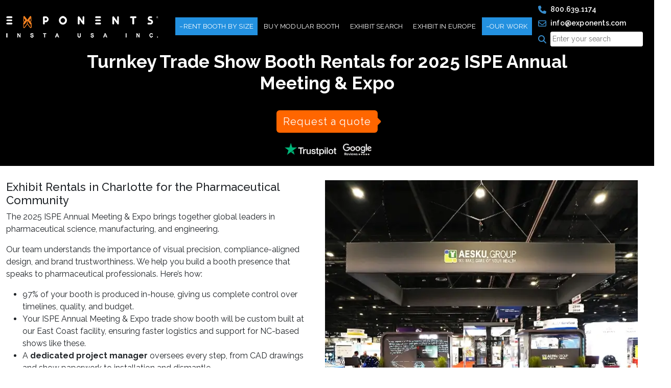

--- FILE ---
content_type: text/html; charset=UTF-8
request_url: https://www.exponents.com/custom-turnkey-trade-show-booth-rental-at-ispe/
body_size: 26770
content:
<!doctype html>
<html lang="en-US">

<head>
	<meta charset="UTF-8" />
	<meta name="viewport" content="width=device-width, initial-scale=1">

	<link rel="shortcut icon" href="https://www.exponents.com/wp-content/themes/exponents/assets/images/favicon.ico" type="image/x-icon">
	<link rel="preconnect" href="https://media-cdn.exponents.com" crossorigin>
	<script src="https://code.jquery.com/jquery-3.6.0.min.js"></script>
	<meta name='robots' content='index, follow, max-image-preview:large, max-snippet:-1, max-video-preview:-1' />
	<style>img:is([sizes="auto" i], [sizes^="auto," i]) { contain-intrinsic-size: 3000px 1500px }</style>
	
            <script data-no-defer="1" data-ezscrex="false" data-cfasync="false" data-pagespeed-no-defer data-cookieconsent="ignore">
                var ctPublicFunctions = {"_ajax_nonce":"98e8615acc","_rest_nonce":"6b74899204","_ajax_url":"\/wp-admin\/admin-ajax.php","_rest_url":"https:\/\/www.exponents.com\/wp-json\/","data__cookies_type":"alternative","data__ajax_type":"rest","data__bot_detector_enabled":"1","data__frontend_data_log_enabled":1,"cookiePrefix":"","wprocket_detected":false,"host_url":"www.exponents.com","text__ee_click_to_select":"Click to select the whole data","text__ee_original_email":"The complete one is","text__ee_got_it":"Got it","text__ee_blocked":"Blocked","text__ee_cannot_connect":"Cannot connect","text__ee_cannot_decode":"Can not decode email. Unknown reason","text__ee_email_decoder":"CleanTalk email decoder","text__ee_wait_for_decoding":"The magic is on the way!","text__ee_decoding_process":"Please wait a few seconds while we decode the contact data."}
            </script>
        
            <script data-no-defer="1" data-ezscrex="false" data-cfasync="false" data-pagespeed-no-defer data-cookieconsent="ignore">
                var ctPublic = {"_ajax_nonce":"98e8615acc","settings__forms__check_internal":"0","settings__forms__check_external":"0","settings__forms__force_protection":"1","settings__forms__search_test":"1","settings__data__bot_detector_enabled":"1","settings__sfw__anti_crawler":0,"blog_home":"https:\/\/www.exponents.com\/","pixel__setting":"0","pixel__enabled":false,"pixel__url":null,"data__email_check_before_post":"1","data__email_check_exist_post":"1","data__cookies_type":"alternative","data__key_is_ok":true,"data__visible_fields_required":true,"wl_brandname":"Anti-Spam by CleanTalk","wl_brandname_short":"CleanTalk","ct_checkjs_key":185750485,"emailEncoderPassKey":"ed45859b0d944be0cf10686947bab336","bot_detector_forms_excluded":"W10=","advancedCacheExists":false,"varnishCacheExists":false,"wc_ajax_add_to_cart":false}
            </script>
          <!-- === BEGIN Perf + GTM + Lazy Loader === -->
  <!-- Preconnects for faster external resource resolution -->
  <link rel="preconnect" href="https://www.googletagmanager.com" crossorigin>
  <link rel="preconnect" href="https://www.google-analytics.com" crossorigin>
  <link rel="preconnect" href="https://web-sdk.smartlook.com" crossorigin>
  <link rel="preconnect" href="https://static.zdassets.com" crossorigin>

  <link rel="dns-prefetch" href="//www.googletagmanager.com">
  <link rel="dns-prefetch" href="//www.google-analytics.com">
  <link rel="dns-prefetch" href="//web-sdk.smartlook.com">
  <link rel="dns-prefetch" href="//static.zdassets.com">

  <!-- Early dataLayer -->
  <script>
    window.dataLayer = window.dataLayer || [];
    window.dataLayer.push({ event: 'page_boot' });
  </script>

  <!-- Tiny queue-based lazy loader -->
  <script>
    (function () {
      var ready=false, setup=false, queue=[];
      function fire(){ if(ready) return; ready=true; queue.forEach(fn=>{try{fn()}catch(e){}}); queue=[]; }
      function setupEvents(){
        if(setup) return; setup=true;
        ['scroll','click','pointerdown','touchstart','keydown'].forEach(evt=>window.addEventListener(evt,()=>fire(),{once:true,passive:true}));
        window.addEventListener('load',()=>('requestIdleCallback' in window)?requestIdleCallback(fire,{timeout:4000}):setTimeout(fire,3000),{once:true});
      }
      window.lazyTags={
        load:function(src,attrs){var s=document.createElement('script');s.src=src;s.async=true;if(attrs)for(var k in attrs)try{s.setAttribute(k,attrs[k])}catch(e){};(document.head||document.body).appendChild(s);return s;},
        whenIdleOrInteract:function(cb){if(ready){try{cb()}catch(e){}return;}queue.push(cb);setupEvents();}
      };
    })();
  </script>

  <!-- Google Tag Manager -->
  <script>
    (function(w,d,s,l,i){
      w[l]=w[l]||[];
      w[l].push({'gtm.start':new Date().getTime(),event:'gtm.js'});
      if(w.google_tag_manager && w.google_tag_manager[i]) return; // guard
      var f=d.getElementsByTagName(s)[0], j=d.createElement(s), dl=l!='dataLayer'?'&l='+l:'';
      j.async=true; j.src='https://www.googletagmanager.com/gtm.js?id='+i+dl;
      f.parentNode.insertBefore(j,f);
    })(window,document,'script','dataLayer','GTM-NXLJHVX');
  </script>
  <!-- === END Perf + GTM + Lazy Loader === -->
  
	<!-- This site is optimized with the Yoast SEO plugin v26.3 - https://yoast.com/wordpress/plugins/seo/ -->
	<meta name="description" content="Rent a booth for 2025 ISPE Annual Meeting &amp; Expo in Charlotte. In-house production, pre-show trial, turnkey service, and all-inclusive pricing. Get a quote." />
	<link rel="canonical" href="https://www.exponents.com/custom-turnkey-trade-show-booth-rental-at-ispe/" />
	<meta property="og:locale" content="en_US" />
	<meta property="og:type" content="article" />
	<meta property="og:title" content="Trade Show Booth Rentals for 2025 ISPE Annual Meeting &amp; Expo" />
	<meta property="og:description" content="Rent a booth for 2025 ISPE Annual Meeting &amp; Expo in Charlotte. In-house production, pre-show trial, turnkey service, and all-inclusive pricing. Get a quote." />
	<meta property="og:url" content="https://www.exponents.com/custom-turnkey-trade-show-booth-rental-at-ispe/" />
	<meta property="og:site_name" content="Exponents" />
	<meta property="article:modified_time" content="2025-08-04T10:40:39+00:00" />
	<meta name="twitter:card" content="summary_large_image" />
	<meta name="twitter:label1" content="Est. reading time" />
	<meta name="twitter:data1" content="6 minutes" />
	<script type="application/ld+json" class="yoast-schema-graph">{"@context":"https://schema.org","@graph":[{"@type":"WebPage","@id":"https://www.exponents.com/custom-turnkey-trade-show-booth-rental-at-ispe/","url":"https://www.exponents.com/custom-turnkey-trade-show-booth-rental-at-ispe/","name":"Trade Show Booth Rentals for 2025 ISPE Annual Meeting & Expo","isPartOf":{"@id":"https://www.exponents.com/#website"},"datePublished":"2023-03-10T04:18:05+00:00","dateModified":"2025-08-04T10:40:39+00:00","description":"Rent a booth for 2025 ISPE Annual Meeting & Expo in Charlotte. In-house production, pre-show trial, turnkey service, and all-inclusive pricing. Get a quote.","breadcrumb":{"@id":"https://www.exponents.com/custom-turnkey-trade-show-booth-rental-at-ispe/#breadcrumb"},"inLanguage":"en-US","potentialAction":[{"@type":"ReadAction","target":["https://www.exponents.com/custom-turnkey-trade-show-booth-rental-at-ispe/"]}]},{"@type":"BreadcrumbList","@id":"https://www.exponents.com/custom-turnkey-trade-show-booth-rental-at-ispe/#breadcrumb","itemListElement":[{"@type":"ListItem","position":1,"name":"Home","item":"https://www.exponents.com/"},{"@type":"ListItem","position":2,"name":"Start Your Rental Booth Search for ISPE"}]},{"@type":"WebSite","@id":"https://www.exponents.com/#website","url":"https://www.exponents.com/","name":"Exponents","description":"","potentialAction":[{"@type":"SearchAction","target":{"@type":"EntryPoint","urlTemplate":"https://www.exponents.com/?s={search_term_string}"},"query-input":{"@type":"PropertyValueSpecification","valueRequired":true,"valueName":"search_term_string"}}],"inLanguage":"en-US"}]}</script>
	<!-- / Yoast SEO plugin. -->


<link rel='dns-prefetch' href='//www.exponents.com' />
<link rel='dns-prefetch' href='//fd.cleantalk.org' />
<link rel='dns-prefetch' href='//cdnjs.cloudflare.com' />
<link rel='dns-prefetch' href='//fonts.googleapis.com' />
<link rel='stylesheet' id='cleantalk-public-css-css' href='https://www.exponents.com/wp-content/plugins/cleantalk-spam-protect/css/cleantalk-public.min.css?ver=6.67_1761886949' type='text/css' media='all' />
<link rel='stylesheet' id='cleantalk-email-decoder-css-css' href='https://www.exponents.com/wp-content/plugins/cleantalk-spam-protect/css/cleantalk-email-decoder.min.css?ver=6.67_1761886949' type='text/css' media='all' />
<link rel='stylesheet' id='contact-form-7-css' href='https://www.exponents.com/wp-content/plugins/contact-form-7/includes/css/styles.css?ver=6.1.3' type='text/css' media='all' />
<link rel='stylesheet' id='bootstrap-style-css' href='https://www.exponents.com/wp-content/themes/exponents/assets/css/custom-bootstrap.css?ver=1.0' type='text/css' media='all' />
<link rel='stylesheet' id='custom-style-css' href='https://www.exponents.com/wp-content/themes/exponents/assets/css/custom.css?ver=1.0' type='text/css' media='all' />
<link rel='stylesheet' id='responsive-style-css' href='https://www.exponents.com/wp-content/themes/exponents/assets/css/responsive.css?ver=1.0' type='text/css' media='all' />
<link rel='stylesheet' id='font-awesome-style-css' href='https://cdnjs.cloudflare.com/ajax/libs/font-awesome/6.4.2/css/all.min.css?ver=1.0' type='text/css' media='all' />
<link rel='stylesheet' id='google-fonts-css' href='https://fonts.googleapis.com/css2?family=Raleway%3Aital%2Cwght%400%2C100%3B0%2C200%3B0%2C300%3B0%2C400%3B0%2C500%3B0%2C600%3B0%2C700%3B0%2C800%3B0%2C900%3B1%2C100%3B1%2C200%3B1%2C300%3B1%2C400%3B1%2C500%3B1%2C600%3B1%2C700%3B1%2C800%3B1%2C900&#038;display=swap&#038;ver=1.0' type='text/css' media='all' />
<script type="text/javascript" src="https://www.exponents.com/wp-includes/js/jquery/jquery.min.js?ver=3.7.1" id="jquery-core-js"></script>
<script type="text/javascript" src="https://www.exponents.com/wp-includes/js/jquery/jquery-migrate.min.js?ver=3.4.1" id="jquery-migrate-js"></script>
<script type="text/javascript" src="https://www.exponents.com/wp-content/plugins/cleantalk-spam-protect/js/apbct-public-bundle.min.js?ver=6.67_1761886949" id="apbct-public-bundle.min-js-js"></script>
<script type="text/javascript" src="https://fd.cleantalk.org/ct-bot-detector-wrapper.js?ver=6.67" id="ct_bot_detector-js" defer="defer" data-wp-strategy="defer"></script>
<link rel="https://api.w.org/" href="https://www.exponents.com/wp-json/" /><link rel="alternate" title="JSON" type="application/json" href="https://www.exponents.com/wp-json/wp/v2/pages/139237" /><link rel="EditURI" type="application/rsd+xml" title="RSD" href="https://www.exponents.com/xmlrpc.php?rsd" />
<meta name="generator" content="WordPress 6.8.3" />
<link rel='shortlink' href='https://www.exponents.com/?p=139237' />
<link rel="alternate" title="oEmbed (JSON)" type="application/json+oembed" href="https://www.exponents.com/wp-json/oembed/1.0/embed?url=https%3A%2F%2Fwww.exponents.com%2Fcustom-turnkey-trade-show-booth-rental-at-ispe%2F" />
<link rel="alternate" title="oEmbed (XML)" type="text/xml+oembed" href="https://www.exponents.com/wp-json/oembed/1.0/embed?url=https%3A%2F%2Fwww.exponents.com%2Fcustom-turnkey-trade-show-booth-rental-at-ispe%2F&#038;format=xml" />
<meta name="generator" content="Redux 4.5.8" /><script type="text/javascript">
(function(url){
	if(/(?:Chrome\/26\.0\.1410\.63 Safari\/537\.31|WordfenceTestMonBot)/.test(navigator.userAgent)){ return; }
	var addEvent = function(evt, handler) {
		if (window.addEventListener) {
			document.addEventListener(evt, handler, false);
		} else if (window.attachEvent) {
			document.attachEvent('on' + evt, handler);
		}
	};
	var removeEvent = function(evt, handler) {
		if (window.removeEventListener) {
			document.removeEventListener(evt, handler, false);
		} else if (window.detachEvent) {
			document.detachEvent('on' + evt, handler);
		}
	};
	var evts = 'contextmenu dblclick drag dragend dragenter dragleave dragover dragstart drop keydown keypress keyup mousedown mousemove mouseout mouseover mouseup mousewheel scroll'.split(' ');
	var logHuman = function() {
		if (window.wfLogHumanRan) { return; }
		window.wfLogHumanRan = true;
		var wfscr = document.createElement('script');
		wfscr.type = 'text/javascript';
		wfscr.async = true;
		wfscr.src = url + '&r=' + Math.random();
		(document.getElementsByTagName('head')[0]||document.getElementsByTagName('body')[0]).appendChild(wfscr);
		for (var i = 0; i < evts.length; i++) {
			removeEvent(evts[i], logHuman);
		}
	};
	for (var i = 0; i < evts.length; i++) {
		addEvent(evts[i], logHuman);
	}
})('//www.exponents.com/?wordfence_lh=1&hid=E6E9CD13B57C9DBAC02BC9B0D68228A5');
</script>		<style type="text/css" id="wp-custom-css">
			.home-banner h1{font-size:35px}.carousel-control-prev-icon{background-color:#ff6602}.carousel-control-next-icon{background-color:#ff6602}.alignright{float:right;margin-left:15px}.alignleft{float:left;margin-right:15px}p:has(img.aligncenter){text-align:center}.single-post table{width:100%;border:1px solid #000;border-width:1px;border-style:solid;background:rgb(0 0 0 / .03)}.single-post table th{padding-left:16px;padding-top:20px}.single-post table th a{font-size:120%;font-weight:700}#productDetails div.item.active::before{display:none!important;content:""!important}#productDetails .owl-item.active:before{visibility:hidden!important;display:none!important}
		</style>
					<link rel="stylesheet" href="https://www.exponents.com/wp-content/themes/exponents/assets/css/imagezoom.css" >
	<title>Trade Show Booth Rentals for 2025 ISPE Annual Meeting &amp; Expo</title>

<script type="application/ld+json">
{
  "@context": "https://schema.org",
  "@type": "Event",
  "name": "Trade Show Booth Rentals for 2025 ISPE Annual Meeting & Expo",
  "description": "The ISPE 2025 Annual Meeting & Expo, organised by the International Society for Pharmaceutical Engineering, will be held from October 26–29 at the Charlotte Convention Center, with a virtual attendance option. Recognised as the premier event for professionals in pharmaceutical science and manufacturing, the meeting explores current global regulatory expectations, facility innovations, and emerging technologies that are reshaping pharmaceutical development.",
  "image": "https://www.exponents.com/wp-content/uploads/2025/04/20x20-Trade-Show-Booth-Battery-hongfa.webp",
  "startDate": "2025-10-26",
  "endDate": "2025-10-29",
  "eventStatus": "https://schema.org/EventScheduled",
  "eventAttendanceMode": "https://schema.org/MixedEventAttendanceMode",
  "location": {
    "@type": "Place",
    "name": "Charlotte Convention Center",
    "address": {
      "@type": "PostalAddress",
      "streetAddress": "501 S College St",
      "addressLocality": "Charlotte",
      "addressRegion": "NC",
      "postalCode": "28202",
      "addressCountry": "US"
    }
  },
  "organizer": {
    "@type": "Organization",
    "name": "International Society for Pharmaceutical Engineering"
  }
}
</script>
<script type="text/javascript" src="https://secure.leadforensics.com/js/269228.js"></script>
<noscript><img alt="" src="https://secure.leadforensics.com/269228.png" style="display:none;" /></noscript>
</head>

<body class="wp-singular page-template page-template-templates page-template-keyplushow page-template-templateskeyplushow-php page page-id-139237 wp-theme-exponents">
	  <!-- Google Tag Manager (noscript) -->
  <noscript>
    <iframe src="https://www.googletagmanager.com/ns.html?id=GTM-NXLJHVX"
            height="0" width="0" style="display:none;visibility:hidden"></iframe>
  </noscript>
  	<!-- Google Tag Manager (noscript) -->
	<!-- <noscript><iframe src="https://www.googletagmanager.com/ns.html?id=GTM-NXLJHVX"
	height="0" width="0" style="display:none;visibility:hidden"></iframe></noscript> -->
	<!-- End Google Tag Manager (noscript) -->
		<header>
		<nav class="navbar fixed-top navbar-expand-lg" id="navbar">
			<div class="container">
				<a class="navbar-brand" href="https://www.exponents.com">
					<img src="https://www.exponents.com/wp-content/uploads/2023/08/exp-logo-white.webp" alt="logo" width="298" height="43" class="img-fluid">
				</a>
				<button class="navbar-toggler" type="button" data-bs-toggle="collapse" data-bs-target="#navbarSupportedContent" aria-controls="navbarSupportedContent" aria-expanded="false" aria-label="Toggle navigation">
					<i class="fa-solid fa-bars text-white"></i>
				</button>
				<div class="collapse navbar-collapse" id="navbarSupportedContent">
										<ul class="navbar-nav ms-auto mb-2 mb-lg-0">
													<li class="nav-item dropdown">
								<a class="nav-link  dropdown-toggle active" href="https://www.exponents.com/trade-show-booth-rentals-rent-displays-and-exhibits/" data-bs-toggle="dropdown">Rent Booth By Size</a>
																	<i class="fa-solid fa-angle-down text-white drop"></i>
									<ul class="dropdown-menu">
																					<li class="nav-item "><a class="dropdown-item rent-booth-size-name" href="https://www.exponents.com/rent-10x10-trade-show-booth-displays-and-exhibits-10ft-booth-rental/">10'x10'</a>
																							</li>
																					<li class="nav-item "><a class="dropdown-item rent-booth-size-name" href="https://www.exponents.com/rent-10x20-trade-show-booth-displays-and-exhibits-20-ft-linear-booth-on-rental/">10'X20'</a>
																							</li>
																					<li class="nav-item "><a class="dropdown-item rent-booth-size-name" href="https://www.exponents.com/rent-10x30-trade-show-booth-displays-exhibits/">10'X30'</a>
																							</li>
																					<li class="nav-item "><a class="dropdown-item " href="https://www.exponents.com/rent-20x20-trade-show-booth-display-and-exhibits/">20'X20'</a>
																							</li>
																					<li class="nav-item "><a class="dropdown-item rent-booth-size-name" href="https://www.exponents.com/rent-20x30-trade-show-booth-displays-and-island-exhibits/">20'X30'</a>
																							</li>
																					<li class="nav-item "><a class="dropdown-item rent-booth-size-name" href="https://www.exponents.com/rent-20x40-trade-show-booth-displays-island-exhibits/">20'X40'</a>
																							</li>
																					<li class="nav-item "><a class="dropdown-item rent-booth-size-name" href="https://www.exponents.com/rent-20x50-trade-show-booth-displays-island-exhibits/">20'X50'</a>
																							</li>
																					<li class="nav-item "><a class="dropdown-item rent-booth-size-name" href="https://www.exponents.com/rent-30x30-trade-show-booth-displays-and-island-exhibits/">30'X30'</a>
																							</li>
																					<li class="nav-item "><a class="dropdown-item rent-booth-size-name" href="https://www.exponents.com/rent-30x40-trade-show-booth-displays-and-island-exhibits/">30'X40'</a>
																							</li>
																					<li class="nav-item "><a class="dropdown-item rent-booth-size-name" href="https://www.exponents.com/rent-30x50-trade-show-booth-displays-exhibits/">30'X50'</a>
																							</li>
																					<li class="nav-item "><a class="dropdown-item rent-booth-size-name" href="https://www.exponents.com/rent-40x40-trade-show-booth-display-exhibit/">40'X40'</a>
																							</li>
																					<li class="nav-item "><a class="dropdown-item rent-booth-size-name" href="https://www.exponents.com/rent-40x50-trade-show-booth-display-exhibits/">40'X50'</a>
																							</li>
																					<li class="nav-item "><a class="dropdown-item rent-booth-size-name" href="https://www.exponents.com/rent-50x50-trade-show-booth-display-exhibit/">50'X50'</a>
																							</li>
																			</ul>
															</li>
													<li class="nav-item dropdown">
								<a class="nav-link  dropdown-toggle " href="https://www.exponents.com/buy-custom-modular-exhibits/" data-bs-toggle="dropdown">Buy Modular Booth</a>
																	<i class="fa-solid fa-angle-down text-white drop"></i>
									<ul class="dropdown-menu">
																					<li class="nav-item "><a class="dropdown-item buy-booth-size-name" href="https://www.exponents.com/10x10-trade-show-booth-portable-displays-and-linear-exhibits/">10X10</a>
																							</li>
																					<li class="nav-item "><a class="dropdown-item buy-booth-size-name" href="https://www.exponents.com/10x20-trade-show-booth-displays-exhibits/">10X20</a>
																							</li>
																					<li class="nav-item "><a class="dropdown-item buy-booth-size-name" href="https://www.exponents.com/10x30-trade-show-booth-modular-exhibit-displays/">10X30</a>
																							</li>
																					<li class="nav-item "><a class="dropdown-item buy-booth-size-name" href="https://www.exponents.com/20x20-trade-show-booth-displays-and-exhibits/">20X20</a>
																							</li>
																					<li class="nav-item "><a class="dropdown-item buy-booth-size-name" href="https://www.exponents.com/20x30-trade-show-booth-displays-and-exhibits/">20X30</a>
																							</li>
																					<li class="nav-item "><a class="dropdown-item buy-booth-size-name" href="https://www.exponents.com/20x40-trade-show-booth-modular-exhibit-displays/">20X40</a>
																							</li>
																					<li class="nav-item "><a class="dropdown-item buy-booth-size-name" href="https://www.exponents.com/20x50-trade-show-booth-modular-exhibit-displays/">20X50</a>
																							</li>
																					<li class="nav-item "><a class="dropdown-item buy-booth-size-name" href="https://www.exponents.com/30x30-trade-show-booth-displays-exhibits/">30X30</a>
																							</li>
																					<li class="nav-item "><a class="dropdown-item buy-booth-size-name" href="https://www.exponents.com/30x40-trade-show-booth-modular-exhibit-displays/">30X40</a>
																							</li>
																			</ul>
															</li>
													<li class="nav-item ">
								<a class="nav-link   " href="https://www.exponents.com/search/" data-bs-toggle="dropdown">Exhibit Search</a>
															</li>
													<li class="nav-item ">
								<a class="nav-link   " href="https://www.exponents.com/trade-show-booth-rentals-in-europe/" data-bs-toggle="dropdown">Exhibit in Europe</a>
															</li>
													<li class="nav-item dropdown">
								<a class="nav-link  dropdown-toggle active" href="#" data-bs-toggle="dropdown">Our Work</a>
																	<i class="fa-solid fa-angle-down text-white drop"></i>
									<ul class="dropdown-menu">
																					<li class="nav-item "><a class="dropdown-item " href="https://www.exponents.com/our-work/">Portfolio</a>
																							</li>
																					<li class="nav-item "><a class="dropdown-item " href="https://www.exponents.com/our-team/">Our Team</a>
																							</li>
																					<li class="nav-item "><a class="dropdown-item " href="https://www.exponents.com/confexpo/">Confexpo</a>
																							</li>
																					<li class="nav-item "><a class="dropdown-item " href="https://www.exponents.com/our-blog/">Blogs</a>
																							</li>
																					<li class="nav-item "><a class="dropdown-item " href="https://www.exponents.com/in-the-news/">In The News</a>
																							</li>
																					<li class="nav-item "><a class="dropdown-item " href="https://www.exponents.com/case-studies/">Case Studies</a>
																							</li>
																					<li class="nav-item "><a class="dropdown-item " href="https://www.exponents.com/our-services/">Services</a>
																									<i class="fa-solid fa-angle-down text-white subdrop"></i>
													<ul class="side-drop">
																													<li><a class="dropdown-item " href="https://www.exponents.com/our-services/consultation/">Booth Consultation</a></li>
																													<li><a class="dropdown-item " href="https://www.exponents.com/our-services/trade-show-booth-design/">Trade Show Booth Design</a></li>
																													<li><a class="dropdown-item " href="https://www.exponents.com/our-services/graphic-production/">Graphic Production</a></li>
																													<li><a class="dropdown-item " href="https://www.exponents.com/our-services/booth-construction/">Booth Construction</a></li>
																													<li><a class="dropdown-item " href="https://www.exponents.com/our-service/graphic-requirements/">Graphic Requirements</a></li>
																													<li><a class="dropdown-item " href="https://www.exponents.com/our-services/project-management/">Project Management</a></li>
																													<li><a class="dropdown-item " href="https://www.exponents.com/our-services/install-dismantle-shipping/">Install/Dismantle/Shipping</a></li>
																													<li><a class="dropdown-item " href="https://www.exponents.com/our-services/on-site-supervision/">On Site Supervision</a></li>
																													<li><a class="dropdown-item " href="https://www.exponents.com/our-services/locations-we-serve/">Locations we serve</a></li>
																													<li><a class="dropdown-item " href="https://www.exponents.com/standard-trade-show-exhibit-display-types-regulations/">Exhibit Display Types &#038; Regulations</a></li>
																											</ul>
																							</li>
																					<li class="nav-item "><a class="dropdown-item " href="https://www.exponents.com/aboutus/">About Us</a>
																							</li>
																					<li class="nav-item "><a class="dropdown-item " href="https://www.exponents.com/contact/">Contact Us</a>
																							</li>
																					<li class="nav-item "><a class="dropdown-item " href="https://www.exponents.com/testimonials/">Testimonials</a>
																							</li>
																					<li class="nav-item "><a class="dropdown-item " href="https://www.exponents.com/faqs/">FAQs</a>
																							</li>
																					<li class="nav-item "><a class="dropdown-item " href="https://www.exponents.com/careers/">Careers</a>
																							</li>
																			</ul>
															</li>
												<li class="nav-item contact-info">
							<a class="nav-link" href="tel:800.639.1174"><i class="fa-solid fa-phone"></i> 800.639.1174</a>
							<a class="nav-link" href="mailto:info@exponents.com"><i class="fa-regular fa-envelope"></i> info@exponents.com</a>
							<form apbct-form-sign="native_search" role="search"  method="get" class="search-form" action="https://www.exponents.com/">
	<a class="nav-link"><i class="fa-solid fa-magnifying-glass"></i>
		<input type="search" id="search-form-1" class="search-field" placeholder="Enter your search" value="" name="s" /></a>
	<input type="submit" class="search-submit btn btn-orange mx-auto mt-2" value="Search" />
<input
                    class="apbct_special_field apbct_email_id__search_form"
                    name="apbct__email_id__search_form"
                    aria-label="apbct__label_id__search_form"
                    type="text" size="30" maxlength="200" autocomplete="off"
                    value=""
                /><input
                   id="apbct_submit_id__search_form" 
                   class="apbct_special_field apbct__email_id__search_form"
                   name="apbct__label_id__search_form"
                   aria-label="apbct_submit_name__search_form"
                   type="submit"
                   size="30"
                   maxlength="200"
                   value="1934"
               /></form>						</li>
					</ul>
				</div>
			</div>
		</nav>
	</header>
		<main>
		
<link rel="stylesheet" href="https://cdnjs.cloudflare.com/ajax/libs/OwlCarousel2/2.3.4/assets/owl.carousel.min.css" integrity="sha512-tS3S5qG0BlhnQROyJXvNjeEM4UpMXHrQfTGmbQ1gKmelCxlSEBUaxhRBj/EFTzpbP4RVSrpEikbmdJobCvhE3g==" crossorigin="anonymous" referrerpolicy="no-referrer" />
<link rel="stylesheet" href="https://cdnjs.cloudflare.com/ajax/libs/OwlCarousel2/2.3.4/assets/owl.theme.default.min.css" integrity="sha512-sMXtMNL1zRzolHYKEujM2AqCLUR9F2C4/05cdbxjjLSRvMQIciEPCQZo++nk7go3BtSuK9kfa/s+a4f4i5pLkw==" crossorigin="anonymous" referrerpolicy="no-referrer" />
<script src="https://cdnjs.cloudflare.com/ajax/libs/jquery/3.7.1/jquery.min.js" integrity="sha512-v2CJ7UaYy4JwqLDIrZUI/4hqeoQieOmAZNXBeQyjo21dadnwR+8ZaIJVT8EE2iyI61OV8e6M8PP2/4hpQINQ/g==" crossorigin="anonymous" referrerpolicy="no-referrer" async></script>
<style>
    .home-banner,.banner,.buym-banner{padding-top:100px;padding-bottom:20px}.featurecont-div{display:none}.featurecont-div h2{font-size:28px}.collapsible{background-color:#fff;color:#555;cursor:pointer;padding:0 18px;width:100%;border:none;text-align:left;outline:none;font-size:18px}.active,.collapsible:hover{background-color:#fff}.collapsible:before{content:'\002B';color:#555;font-weight:700;float:left;margin-right:10px;font-size:31px;margin-bottom:-15px;margin-top:-10px}.py-btm{padding:0 0 15px}.active:before{content:"\2212"}.spl-pad{padding-top:0!important}.content{padding:0 18px;max-height:0;overflow:hidden;transition:max-height 0.2s ease-out;background-color:#fff;margin-bottom:10px}.innercont{padding-top:5px;padding-bottom:15px;padding-left:25px;color:#8d8d8d}.whychoose-item-div{text-align:center;padding:0 10px}.whychoose-item-div .whychoose-inner-div{padding:15px 5px}.whychoose-item-div .whychoose-inner-div h6{color:#353535;font-size:35px;padding-bottom:8px;border-bottom:2px solid #f47321;width:fit-content;display:block;margin:auto;padding-top:10px;margin-bottom:10px}.whychoose-item-div .whychoose-inner-div p{color:#434343;font-size:17px!important;font-weight:700}.link-text-s{color:#f60!important}.link-text-s:hover{text-decoration:underline}.no-link-text-s{color:#fff!important}.ctabg{background:#f7f7f7}.upcoming h2{color:#F60}.upcoming ul li{list-style:none;padding-bottom:10px}.upcoming ul li a{color:#fff}.upcoming ul li a:hover{color:#F60}.upcoming .active:before,.testimonial-slider-2 .active:before{content:""}.upcoming-interlink-slider .item{position:relative}.upcoming-overlay{position:absolute;top:0;bottom:0;left:0;right:0;height:110px;width:100%;opacity:0;transition:.5s ease;background-color:#000}.upcoming-interlink-slider .item:hover .upcoming-overlay{opacity:1;background-color:#ff6a0752}.text{color:#fff;font-size:20px;position:absolute;top:50%;left:50%;-webkit-transform:translate(-50%,-50%);-ms-transform:translate(-50%,-50%);transform:translate(-50%,-50%);text-align:center;background-color:#ff7519;opacity:1;padding:5px;border-radius:8px;font-weight:700}.upcoming-interlink-slider .owl-nav button.owl-next,.upcoming-interlink-slider .owl-nav button.owl-prev{position:absolute;top:0;bottom:0;z-index:1;display:flex;align-items:center;justify-content:center;left:-50px;padding:0;color:#fff;text-align:center;background:none;border:0;opacity:1;transition:opacity 0.15s ease}.upcoming-interlink-slider .owl-nav button.owl-next{right:-50px;left:auto}.upcoming-interlink-slider .owl-nav button.owl-next:hover,.upcoming-interlink-slider .owl-nav button.owl-prev:hover{background-color:#fff0}.upcoming-interlink-slider .owl-nav button.owl-next span,.upcoming-interlink-slider .owl-nav button.owl-prev span{background-color:#ff6602;font-size:26px;opacity:1;padding:0 12px;border-radius:3px;line-height:29px;padding-bottom:5px}.tetsimonial-content{text-align:left;padding:20px 20px}.testimonial-slider-2 .item{box-shadow:0 4px 16px #a5a5a575;margin:10px 0}.testimonial-slider-2 .owl-nav button.owl-next,.testimonial-slider-2 .owl-nav button.owl-prev{position:absolute;top:0;bottom:0;z-index:1;display:flex;align-items:center;justify-content:center;left:-50px;padding:0;color:#fff;text-align:center;background:none;border:0;opacity:1;transition:opacity 0.15s ease}.testimonial-slider-2 .owl-nav button.owl-next{right:-50px;left:auto}.testimonial-slider-2 .owl-nav button.owl-next:hover,.testimonial-slider-2 .owl-nav button.owl-prev:hover{background-color:#fff0}.testimonial-slider-2 .owl-nav button.owl-next span,.testimonial-slider-2 .owl-nav button.owl-prev span{background-color:#ff6602;font-size:26px;opacity:1;padding:0 12px;border-radius:3px;line-height:29px;padding-bottom:5px}.btn-orange{padding:7px 22px;margin: 0 7px;}.custom-orange-btn{background-color:#FF6600!important;color:#fff!important;font-size:13px;letter-spacing:1px;position:relative}.btn-cls{text-align:left}#common_section h2{font-size:22px;line-height:normal;text-align:left}h2.sec-title1{font-size:20px!important;font-weight:600}.banner-content .review a{padding:0 2px}.testimonial-content{padding:10px;max-height:300px;min-height:300px;height:300px}.testimonial-content p{display:-webkit-box;-webkit-box-orient:vertical;-webkit-line-clamp:4;overflow:hidden}.cta-sec{background:#f7f7f7}.cta_box{background:#fff;border-radius:15px;box-shadow:0 3px 5px #9e9e9e;padding:20px 15px 30px;margin:0 10%}.custom-orange-btn1,.custom-orange-btn1:hover,.custom-orange-btn2,.custom-orange-btn2:hover{color:#000!important;font-size:18px;letter-spacing:1px;position:relative;border:1px solid #f60;font-weight:700;border-radius:50px;padding:8px 30px;margin:10px 0 0}@media only screen and (max-width:1200px){.upcoming-interlink-slider .owl-nav button.owl-next,.upcoming-interlink-slider .owl-nav button.owl-prev{left:-25px}.upcoming-interlink-slider .owl-nav button.owl-next{right:-25px;left:auto}.testimonial-slider-2 .owl-nav button.owl-next,.testimonial-slider-2 .owl-nav button.owl-prev{left:-25px}.testimonial-slider-2 .owl-nav button.owl-next{right:-25px;left:auto}}@media only screen and (max-width:600px){.py-btm h2{font-size:22px!important}.whychoose-item-div{padding:20px 10px}.cta_box{margin:0 2% 7%}p{font-size:16px;}#common_section h2{line-height: 27px;}.testimonial-slider-2 .owl-nav button.owl-next,.testimonial-slider-2 .owl-nav button.owl-prev{left:-6px}.testimonial-slider-2 .owl-nav button.owl-next{right:-6px;left:auto}}.bg-light {background-color: #f8f9fa !important;}.box-product .img-thumbnail{height: 230px;}.blog-sec .box-product .copy, .blog-sec .box-product .copy .description{padding: 10px 0 0;}.blog-sec .box-product .copy .headline.name {font-weight: 500;}
</style>
 <style>
    .featurecont-div {display:block;}
</style>
    <div class="banner home-banner text-center bg-black" style="background: url();">
        <div class="banner-content">
            <h1>Turnkey Trade Show Booth Rentals for 2025 ISPE Annual Meeting &amp; Expo</h1>
                        <a href="javascript:;" class="btn btn-orange-lg mt-4" data-bs-toggle="modal" data-bs-target="#getInTouch">Request a quote</a>
            <p class="review mb-0">
                <a href="https://www.trustpilot.com/review/exponents.com?utm_medium=Trustbox&utm_source=EmailNewsletter1" target="_blank"> <img loading="lazy" src="https://www.exponents.com/wp-content/uploads/2023/08/trustpilot-logo-white.png" alt="trustpilot" width="auto" height="25" class="ms-1"></a>
                <a href="https://maps.app.goo.gl/6fH4aiP3w3dc5r9q8" target="_blank"><img loading="lazy" src="https://www.exponents.com/wp-content/uploads/2024/07/google_icon.png" alt="google reviwes" width="auto" height="25" class="ms-1"></a>
            </p>
        </div>
    </div>
    <div class="text-center py-4">
        <div class="container">
            <div class="row">
                                    <div class="row mt-1 pb-4">
                                                <div class="col-lg-6">
                            <div id="common_section" class="wpb_wrapper">
                                <h2 style="text-align: left;">Exhibit Rentals in Charlotte for the Pharmaceutical Community</h2>
<p style="text-align: left;">The 2025 ISPE Annual Meeting &amp; Expo brings together global leaders in pharmaceutical science, manufacturing, and engineering.</p>
<p style="text-align: left;">Our team understands the importance of visual precision, compliance-aligned design, and brand trustworthiness. We help you build a booth presence that speaks to pharmaceutical professionals. Here’s how:</p>
<ul>
<li style="text-align: left;">97% of your booth is produced in-house, giving us complete control over timelines, quality, and budget.</li>
<li style="text-align: left;">Your ISPE Annual Meeting &amp; Expo trade show booth will be custom built at our East Coast facility, ensuring faster logistics and support for NC-based shows like these.</li>
<li style="text-align: left;">A <strong>dedicated project manager</strong> oversees every step, from CAD drawings and show paperwork to installation and dismantle.</li>
<li style="text-align: left;">We conduct a full-scale <strong>pre-show trial build</strong> so you can approve your layout, graphics, and structure before anything ships.</li>
<li style="text-align: left;">Our pricing is transparent and all-inclusive, with <strong>zero post-show billing</strong>.</li>
</ul>

                                    <h2 class="sec-title1 pb-2 mt-2"> Get a No-Obligation Design Proposal </h2>
                                    <div class="btn-cls pb-3">
                                        <!-- <a href="javascript:;" class="btn custom-orange-btn" data-bs-toggle="modal" data-bs-target="#requestCallBack"><i class="fa-solid fa-phone"></i> REQUEST A CALL BACK</a> -->
                                        <a href="https://calendly.com/aashu-1" class="btn custom-orange-btn" target="_blank"><i class="fa-solid fa-phone"></i> SCHEDULE A CALL</a>
                                    </div>
                                                            </div>
                        </div>
                                                    <div class="col-lg-6 px-2">
                                <img loading="lazy" src="https://media-cdn.exponents.com/2025/08/20x40-Trade-Show-Booth-at-ADLM-2025-Chicago-IL.webp?v=1754045362" alt="20×40 Trade Show Booth for Akeku At ADLM, Designed and Built By Exponents in Chicago" height="900" width="1125" class="img-fluid">
                                <div style="margin-top:5px;"><p>20&#215;40 Trade Show Booth for Aesku Group at ADLM, Designed and Built by Exponents in Chicago</p>
</div>
                            </div>
                                            </div>
                                    <div class="row mt-1 pb-4">
                                                <div class="col-lg-6 px-2">
                            <img loading="lazy" src="https://media-cdn.exponents.com/2024/07/20x30-trade-show-exhibit-gener8.jpg?v=1722420110" alt="20x30 Trade Show Exhibit for Gener8 at ADLM Show, Designed and Built by Exponents in Chicago, IL" height="900" width="1125" class="img-fluid">
                            <div style="margin-top:5px;"><p>20&#215;30 Trade Show Exhibit for Gener8 at ADLM Show, Designed and Built by Exponents in Chicago, IL</p>
</div>
                        </div>
                                                <div class="col-lg-6">
                            <div id="common_section" class="wpb_wrapper">
                                <h3 style="text-align: left;">About 2025 ISPE Annual Meeting &amp; Expo</h3>
<p style="text-align: left;">The 2025 ISPE Annual Meeting &amp; Expo, held between <strong>October 26–29</strong> in Charlotte, North Carolina, is the flagship global event for pharmaceutical professionals working across manufacturing, supply chain, digital transformation, and regulatory compliance.</p>
<p style="text-align: left;">Hosted by the International Society for Pharmaceutical Engineering (ISPE), this conference offers a unique platform for engineers, scientists, and executive leadership to collaborate on shaping the future of pharmaceutical innovation.</p>
<p style="text-align: left;">This year’s programming focuses on cutting-edge topics such as AI-driven manufacturing, sustainability in facility design, cell and gene therapy production, operational excellence, and harmonized global regulatory strategies. The exhibit hall connects vendors with decision-makers from both established pharma companies and emerging biotechs, all seeking validated solutions to drive safe, scalable, and efficient production.</p>
<p style="text-align: left;">Whether you&#8217;re showcasing process monitoring tools, digital GxP systems, cleanroom equipment, or tech-enabled QA/QC platforms, <a href="https://www.exponents.com/charlotte-trade-show-booth-rentals-exhibit-rentals/" target="_blank" rel="noopener"><strong>trade show booth rentals in Charlotte</strong></a> will help you communicate complex value propositions with efficiency. With hybrid in-person and virtual exposure, the 2025 ISPE Annual Meeting &amp; Expo is a critical venue to build trust and visibility within the pharmaceutical ecosystem.</p>
                            </div>
                        </div>
                                            </div>
                            </div>
        </div>
    </div>

 <div style="background-color:#D1D1D1;margin-top: -5px;background-image: url(https://media-cdn.exponents.com/2024/06/1-04.jpg?v=1717741634);">
    <div class="container py-5 spl-pad" >
        <div class="row">
            <div class="col-lg-12">
                <div class="py-btm">
                    <h2 style="text-align: center; font-size: 28px;"><strong>Why Choose Us for Your 2025 ISPE Annual Meeting &amp; Expo Booth in Charlotte?</strong></h2>
                </div>
            </div>
                            <div class="col-lg-4 whychoose-item-div">
                    <div class="whychoose-inner-div">
                        <img loading="lazy" src="https://media-cdn.exponents.com/2024/06/cbd.png?v=1718175073" alt="Customizable Booth Designs" class="img-fluid" width="90" height="90">
                        <h6><strong>700+</strong></h6>
                        <p class="" style="font-size:13px;"><p>Customizable Booth Designs</p>
</p>
                    </div>
                </div>
                            <div class="col-lg-4 whychoose-item-div">
                    <div class="whychoose-inner-div">
                        <img loading="lazy" src="https://media-cdn.exponents.com/2024/06/3d.png?v=1718175069" alt="3D Booth Designs in 4 Days" class="img-fluid" width="90" height="90">
                        <h6><strong>3D</strong></h6>
                        <p class="" style="font-size:13px;"><p>Design in 4 Days</p>
</p>
                    </div>
                </div>
                            <div class="col-lg-4 whychoose-item-div">
                    <div class="whychoose-inner-div">
                        <img loading="lazy" src="https://media-cdn.exponents.com/2024/06/citis-served.png?v=1718175075" alt="Cities Served" class="img-fluid" width="90" height="90">
                        <h6><strong>50+</strong></h6>
                        <p class="" style="font-size:13px;"><p>Cities Served</p>
</p>
                    </div>
                </div>
                            <div class="col-lg-4 whychoose-item-div">
                    <div class="whychoose-inner-div">
                        <img loading="lazy" src="https://media-cdn.exponents.com/2024/06/usa-map.png?v=1718175077" alt="Facilities Across the USA" class="img-fluid" width="90" height="90">
                        <h6><strong>1</strong></h6>
                        <p class="" style="font-size:13px;"><p><a href="https://maps.app.goo.gl/6fH4aiP3w3dc5r9q8" target="_blank" rel="noopener"><strong>In-house facility on East Coast</strong></a></p>
</p>
                    </div>
                </div>
                            <div class="col-lg-4 whychoose-item-div">
                    <div class="whychoose-inner-div">
                        <img loading="lazy" src="https://media-cdn.exponents.com/2024/06/booth-build.png?v=1718175071" alt="Booths Built" class="img-fluid" width="90" height="90">
                        <h6><strong>3000+</strong></h6>
                        <p class="" style="font-size:13px;"><p>Booths Built</p>
</p>
                    </div>
                </div>
                            <div class="col-lg-4 whychoose-item-div">
                    <div class="whychoose-inner-div">
                        <img loading="lazy" src="https://media-cdn.exponents.com/2024/06/0-post-bills.png?v=1718175067" alt="Post Show Billing" class="img-fluid" width="90" height="90">
                        <h6><strong>0</strong></h6>
                        <p class="" style="font-size:13px;"><p>Post Show Billing</p>
</p>
                    </div>
                </div>
                                
        </div>
    </div>
</div>
<!-- <div class="py-5 text-center ctabg">
<p class="sec-title pb-5">       Start Building Your ISPE 2025 Booth Today.     </p>
<div class="container">
<div class="row">
<div class="col-lg-4">
<a href="javascript:;" class="btn btn-orange-lg" data-bs-toggle="modal" data-bs-target="#submitYourDesign">SUBMIT YOUR DESIGN</a>
</div>
<div class="col-lg-4">
<a href="javascript:;" class="btn btn-orange-lg" data-bs-toggle="modal" data-bs-target="#requestCallBack">REQUEST A CALL BACK</a>
</div>
<div class="col-lg-4">
<a href="javascript:;" class="btn btn-orange-lg" data-bs-toggle="modal" data-bs-target="#requestQuote">REQUEST A QUOTE</a>
</div>
</div>
</div>
</div> -->

   <section class="cta-sec py-5">
       <div class="container">
           <div class="row text-center">
               <div class="col-lg-12">
                   <h2 class="sec-title pb-4">Start Building Your ISPE 2025 Booth Today.</h2>
               </div>
           </div>
           <div class="row text-center">
               <div class="col-lg-4">
                   <div class="cta_box">
                       <img loading="lazy" src="https://www.exponents.com/wp-content/uploads/2024/07/Frame-190.svg" alt="Submit your design" class="img-fluid" width="70">
                       <h4 class="mb-3"></h4>
                                              <a href="javascript:;" class="btn custom-orange-btn1" data-bs-toggle="modal" data-bs-target="#submitYourDesign">Submit your design</a>
                   </div>
               </div>
               <div class="col-lg-4">
                   <div class="cta_box">
                       <img loading="lazy" src="https://www.exponents.com/wp-content/uploads/2024/07/Explore-booth-design.svg" alt="Request a callback" class="img-fluid" width="70">
                       <h4 class="mb-3"></h4>
                                              <a href="javascript:;" class="btn custom-orange-btn1" data-bs-toggle="modal" data-bs-target="#requestCallBack">Request a callback</a>
                   </div>
               </div>
               <div class="col-lg-4">
                   <div class="cta_box">
                       <img loading="lazy" src="https://www.exponents.com/wp-content/uploads/2024/07/Questioning.svg" alt="Request a quote" class="img-fluid" width="70">
                       <h4 class="mb-3"></h4>
                                              <a href="javascript:;" class="btn custom-orange-btn1" data-bs-toggle="modal" data-bs-target="#requestQuote">Request a quote</a>
                   </div>
               </div>
           </div>
       </div>
   </section>

<div class="bg-black">
<div class="container">
<div class="pb-4 pt-5">

       <p style="text-align: center;font-size: 24px"><span style="color: #ffffff">Discover over 700 booth design options and choose a customizable design idea in just </span> <strong><span style="color: #ff6a00">3 clicks!</span></strong></p>
<div>    <div class="booth-search">
    <div class="search_booth">
        <div class="search_booth_form">
            <div class="search_booth_outer">
                <select id="city" name="city" class="form-select"><option value="">In which city will you be exhibiting? </option><option value="252">Anaheim, California</option><option value="253">Atlanta, Georgia</option><option value="254">Atlantic City, New Jersey</option><option value="255">Austin, Texas</option><option value="256">Baltimore, Maryland</option><option value="259">Boston, Massachusetts</option><option value="260">Charlotte, North Carolina</option><option value="261">Chicago, Illinois</option><option value="262">Columbus, Ohio</option><option value="140492">Costa Mesa, California</option><option value="263">Dallas, Texas</option><option value="185299">Denton, TX</option><option value="264">Denver, Colorado</option><option value="265">Detroit, Michigan</option><option value="266">Fort Lauderdale, Florida</option><option value="267">Grapevine, Texas</option><option value="268">Houston, Texas</option><option value="269">Indianapolis, Indiana</option><option value="301">Kansas City, Missouri</option><option value="185301">Kissimmee, FL</option><option value="270">Las Vegas, Nevada</option><option value="271">Long Beach, California</option><option value="272">Los Angeles, California</option><option value="273">Louisville, Kentucky</option><option value="274">Miami, Florida</option><option value="275">Milwaukee, Wisconsin</option><option value="276">Minneapolis, Minnesota</option><option value="302">Nashville, Tennessee</option><option value="299">New Orleans, Louisiana</option><option value="300">New York City, New York</option><option value="278">Orlando, Florida</option><option value="281">Philadelphia, Pennsylvania</option><option value="282">Phoenix, Arizona</option><option value="287">Salt Lake City, Utah</option><option value="288">San Antonio, Texas</option><option value="289">San Diego, California</option><option value="290">San Francisco, California</option><option value="291">San Jose, California</option><option value="292">Santa Clara, California</option><option value="185300">The Woodland, TX</option><option value="298">Washington, DC</option></select><p class="text-danger mt-2 d-none" id="city-err-msg">Select City</p>
            </div>
            <div class="search_booth_outer">
                <select id="size" name="size" class="form-select"><option value="">Select Booth Size </option><option value="7" >10'x10'</option><option value="28" >10'x20'</option><option value="121" >10'x30'</option><option value="30" >20'x20'</option><option value="31" >20'x30'</option><option value="32" >20'x40'</option><option value="33" >20'x50'</option><option value="117" >30'x30'</option><option value="35" >30'x40'</option><option value="36" >30'x50'</option><option value="37" >40'x40'</option><option value="38" >40'x50'</option><option value="39" >50'x50'</option></select><p class="text-danger mt-2 d-none" id="size-err-msg">Select Booth Size</p>
            </div>
            <div class="search_booth_btn" onclick="rent_booth_filter()"><button class="search_btn_tool_expo"><i class="fa fa-search"></i> Search</button></div>
            <div class="clearfix"></div>
        </div>
        <div class="clearfix"></div>
    </div>
</div>
<script>
    function rent_booth_filter(){
        var size = document.getElementById('size').value;
        var city = document.getElementById('city').value;
        var selcity = document.getElementById("city");
         var citytext= selcity.options[selcity.selectedIndex].text;

         var cityname = citytext.replace(/[^\w\s]/gi, '');
         cityname = cityname.replace(/\s+/g, '-').toLowerCase();
          var selsize = document.getElementById("size");
         var sizetext= selsize.options[selsize.selectedIndex].text;
        if(size == '' || city == ''){
            if(city == '' || city == null || city == undefined){
                document.getElementById('city-err-msg').classList.remove('d-none');
            }else{
                document.getElementById('city-err-msg').classList.add('d-none');
            }
            if(size == '' || size == null || size == undefined){
                document.getElementById('size-err-msg').classList.remove('d-none');
            }else{
                document.getElementById('size-err-msg').classList.add('d-none');
            }
        }else{

            window.dataLayer = window.dataLayer || []; 
window.dataLayer.push({ 
'event': 'search_booth',  
'city': citytext,  
'size': sizetext,         
}); 

setTimeout(window.location = "https://www.exponents.com/listing?size="+size+"&scity="+city+"&booth=rental&cityname="+cityname, 1000);
                
            }
        }
</script></div>
   
</div>
</div>
</div>
  


        <div class="our-latest-work text-center pt-5 bg-light-gray">
        <h2 class="sec-title"><p style="text-align: center;font-size: 28px">Our Legacy in USA, Over the Years!</p>
<p style="text-align: center;font-size: 22px">From 10&#215;10 booth rentals to 50&#215;50 custom exhibit rentals, we do it all!</p>
</h2>
        <div class="container-fluid">
            <div class="d-none">
                
            </div>
            <div class="row g-0">
                    <div class="col-lg-4">
                            <div class="work-wrapper" style="background-image: url(https://media-cdn.exponents.com/2025/08/20x30-Trade-Show-Exhibit-for-imagetrend-at-Fire-Rescue-International-2025-Orlando-FL.webp?v=1755858304 );">
                               
                                <div class="work-overlay text-center">
                                    <h3><strong>Imagetrend</strong></h3>
                                    <p>20x30 Trade Show Exhibit at Fire Rescue International 2025, Orlando, FL</p>
                                    <button type="button" class="btn btn-light btn-sm"><i class="fa-solid fa-plus"></i></button>
                                </div>
                            </div>
                        </div><div class="col-lg-4">
                            <div class="work-wrapper" style="background-image: url(https://media-cdn.exponents.com/2025/08/20x20-Trade-Show-Exhibit-for-animals-like-us-at-Superzoo-2025-Las-Vegas-NV.webp?v=1755856383 );">
                               
                                <div class="work-overlay text-center">
                                    <h3><strong>Animals like us</strong></h3>
                                    <p>20x20 Trade Show Exhibit at Superzoo 2025, Las Vegas, NV</p>
                                    <button type="button" class="btn btn-light btn-sm"><i class="fa-solid fa-plus"></i></button>
                                </div>
                            </div>
                        </div><div class="col-lg-4">
                            <div class="work-wrapper" style="background-image: url(https://media-cdn.exponents.com/2025/08/20x40-Trade-Show-Booth-for-Aesku-at-ADLM-2025-Chicago-IL.webp?v=1756194272 );">
                               
                                <div class="work-overlay text-center">
                                    <h3><strong>AESKU GROUP</strong></h3>
                                    <p>20x40 Trade Show Booth at ADLM 2025, Chicago, IL</p>
                                    <button type="button" class="btn btn-light btn-sm"><i class="fa-solid fa-plus"></i></button>
                                </div>
                            </div>
                        </div><div class="col-lg-4">
                            <div class="work-wrapper" style="background-image: url(https://media-cdn.exponents.com/2025/07/Lightbox-20x20-Trade-Show-Booth-Rental-at-Esri-User-Conference.webp?v=1753162051 );">
                               
                                <div class="work-overlay text-center">
                                    <h3><strong>LightBox</strong></h3>
                                    <p>20x20 Trade Show Booth Rental at Esri User Conference 2025, San Diego, CA</p>
                                    <button type="button" class="btn btn-light btn-sm"><i class="fa-solid fa-plus"></i></button>
                                </div>
                            </div>
                        </div><div class="col-lg-4">
                            <div class="work-wrapper" style="background-image: url(https://media-cdn.exponents.com/2025/07/30x30-Brisk-Trade-Show-Booth-at-ISTE-2025.webp?v=1752211420 );">
                               
                                <div class="work-overlay text-center">
                                    <h3><strong>Brisk Teaching</strong></h3>
                                    <p>30x30 Trade Show Booth at ISTE 2025, San Antonio, TX</p>
                                    <button type="button" class="btn btn-light btn-sm"><i class="fa-solid fa-plus"></i></button>
                                </div>
                            </div>
                        </div><div class="col-lg-4">
                            <div class="work-wrapper" style="background-image: url(https://media-cdn.exponents.com/2025/07/20x20-jonas-Trade-Show-Exhibit-Rental-at-Hitec.webp?v=1751432734 );">
                               
                                <div class="work-overlay text-center">
                                    <h3><strong>Jonas Hospitality</strong></h3>
                                    <p>20x20 Trade Show Exhibit Rental at Hitec 2025, Indianapolis, IN</p>
                                    <button type="button" class="btn btn-light btn-sm"><i class="fa-solid fa-plus"></i></button>
                                </div>
                            </div>
                        </div>            </div>
            
        </div>
        
        <div class="img-view text-center" id="img_view">
            <div class="img-view-cancle"><i class="fa-solid fa-xmark"></i></div>
            <div class="zoom" id="zoom-div-img">
            <img loading="lazy" src="https://www.exponents.com/wp-content/themes/exponents/assets/images/Pivo_1125X900px-Exponents.jpg" alt="Exponents" width="506" height="405" id="view_img">
        </div>
        </div>
         <div class="text-center py-4">
                <a href="https://www.exponents.com/our-work/" class="btn btn-orange">View All</a>
            </div>
    </div>
       

            <div class="text-center py-1">        
                <div class="testimonials text-center py-3" style="background:transparent;">
                    <h2 class="sec-title pb-2 pt-4 text-orange">Hear From the Exhibitors</h2>
                    <div class="container mt-5">
                        <div class="testimonial-slider-2 owl-carousel owl-theme">
                                                                                                    <div class="item">               
                                        <div class="img-div">
                                            <img loading="lazy" src="https://media-cdn.exponents.com/2024/09/Way.jpg?v=1725862348" alt="Way Exhibit Rental" class="img-fluid" width="https://media-cdn.exponents.com/2024/09/Way.jpg?v=1725862348" height="600">
                                        </div>
                                        <div class="testimonial-content">
                                            <p>
                                                <i class="fa-solid fa-star text-orange"></i><i class="fa-solid fa-star text-orange"></i><i class="fa-solid fa-star text-orange"></i><i class="fa-solid fa-star text-orange"></i><i class="fa-solid fa-star text-orange"></i>                                            </p>
                                            <h6 class="mt-3"><strong>Way Co @Hitec Show 2024, Charlotte, N.C</strong></h6>
                                            <p><i>Jun, 2024</i><br></p>
                                            <p>Thanks for everything.</p>
                                            <h6 class="mt-2"><strong>Way Co Team</strong></h6>
                                        </div>
                                    </div>         
                                                                                                            <div class="item">               
                                        <div class="img-div">
                                            <img loading="lazy" src="https://media-cdn.exponents.com/2024/09/Jonas-Hospitality.jpg?v=1725864725" alt="Jonas-Hospitality exhibit rental" class="img-fluid" width="https://media-cdn.exponents.com/2024/09/Jonas-Hospitality.jpg?v=1725864725" height="600">
                                        </div>
                                        <div class="testimonial-content">
                                            <p>
                                                <i class="fa-solid fa-star text-orange"></i><i class="fa-solid fa-star text-orange"></i><i class="fa-solid fa-star text-orange"></i><i class="fa-solid fa-star text-orange"></i><i class="fa-solid fa-star text-orange"></i>                                            </p>
                                            <h6 class="mt-3"><strong>Jonas Hospitality @Hitec Show 2024, Charlotte, N.C</strong></h6>
                                            <p><i>Jun, 2024</i><br></p>
                                            <p>Booth was already setup when we got there.</p>
                                            <h6 class="mt-2"><strong>Jonas Hospitality Team</strong></h6>
                                        </div>
                                    </div>         
                                                                                                            <div class="item">               
                                        <div class="img-div">
                                            <img loading="lazy" src="https://media-cdn.exponents.com/2025/04/Starmark.jpg?v=1744175987" alt="Starmark Trade Show Exhibit Rental at Global Pet Expo 2025, Orlando" class="img-fluid" width="https://media-cdn.exponents.com/2025/04/Starmark.jpg?v=1744175987" height="600">
                                        </div>
                                        <div class="testimonial-content">
                                            <p>
                                                <i class="fa-solid fa-star text-orange"></i><i class="fa-solid fa-star text-orange"></i><i class="fa-solid fa-star text-orange"></i><i class="fa-solid fa-star text-orange"></i><i class="fa-solid fa-star text-orange"></i>                                            </p>
                                            <h6 class="mt-3"><strong>Starmark @Global Pet Expo 2025, Orlando, FL</strong></h6>
                                            <p><i>Mar, 2025</i><br></p>
                                            <p>Our booth turned out great at Global Pet Expo, and we received several compliments from attendees! Your team was also nice to work with and very responsive to everything.</p>
                                            <h6 class="mt-2"><strong>Starmark Team</strong></h6>
                                        </div>
                                    </div>         
                                                                                                            <div class="item">               
                                        <div class="img-div">
                                            <img loading="lazy" src="https://media-cdn.exponents.com/2025/05/600x600.webp?v=1748340713" alt="Franklin AI Booth Rental at USCAP 2025, Boston, MA" class="img-fluid" width="https://media-cdn.exponents.com/2025/05/600x600.webp?v=1748340713" height="600">
                                        </div>
                                        <div class="testimonial-content">
                                            <p>
                                                <i class="fa-solid fa-star text-orange"></i><i class="fa-solid fa-star text-orange"></i><i class="fa-solid fa-star text-orange"></i><i class="fa-solid fa-star text-orange"></i><i class="fa-solid fa-star text-orange"></i>                                            </p>
                                            <h6 class="mt-3"><strong>Franklin AI @USCAP 2025, Boston, MA</strong></h6>
                                            <p><i>Mar, 2025</i><br></p>
                                            <p>Fantastic job, friendly  service. </p>
                                            <h6 class="mt-2"><strong>Franklin AI Team</strong></h6>
                                        </div>
                                    </div>         
                                                            </div>
                    </div>
                    <div class="text-center py-4">
                        <a href="https://www.exponents.com/testimonials/" class="btn btn-orange">View All</a>
                    </div>
                </div>
            </div>

            
<div class="py-5 bg-white blog-sec">
            <div class="container">
            <h2 class="sec-title pb-4 text-orange">Useful links for exhibitors</h2>
            <div class="row">
                                    
                    <div class="col-md-4">
                        <div class="box-product">
                            <!-- Featured Image -->
                                                                                        <a href="https://www.exponents.com/our-blog/the-top-25-pharmaceutical-trade-shows-in-the-usa/" title="Top 25 Pharmaceutical Trade Shows in 2025-26">
                                    <div class="image">
                                        <img loading="lazy" 
                                            src="https://media-cdn.exponents.com/2022/01/pharma-trade-show-2025-1.webp?v=1734672298" 
                                            alt="" 
                                            width="1200" 
                                            height="673" 
                                            class="img-fluid img-thumbnail"
                                        >
                                    </div>
                                </a>
                            
                            <div class="copy">
                                <!-- Post Title -->
                                <a href="https://www.exponents.com/our-blog/the-top-25-pharmaceutical-trade-shows-in-the-usa/" title="Top 25 Pharmaceutical Trade Shows in 2025-26">
                                    <span class="headline name">Top 25 Pharmaceutical Trade Shows in 2025-26</span>
                                </a>

                                <!-- Post Description -->
                                <div class="description">
                                    <p>If you&#8217;re aiming to amplify your presence in the pharmaceutical industry, exhibiting at top trade shows is a powerful strategy. These events attract biotech leaders, R&amp;D pioneers, healthcare investors, and [&hellip;]</p>
                                </div>
                            </div>
                        </div>
                    </div>

                                                        
                    <div class="col-md-4">
                        <div class="box-product">
                            <!-- Featured Image -->
                                                                                        <a href="https://www.exponents.com/our-blog/11-tips-for-making-sure-your-trade-show-participation-stays-secured/" title="11 Practical Tips to Keep Your Trade Show Participation Secure">
                                    <div class="image">
                                        <img loading="lazy" 
                                            src="https://media-cdn.exponents.com/2019/03/11-Strategies-to-Keep-Your-Trade-Show-Experience-Safe.jpg?v=1729843082" 
                                            alt="11 Strategies to Keep Your Trade Show Experience Safe" 
                                            width="1200" 
                                            height="673" 
                                            class="img-fluid img-thumbnail"
                                        >
                                    </div>
                                </a>
                            
                            <div class="copy">
                                <!-- Post Title -->
                                <a href="https://www.exponents.com/our-blog/11-tips-for-making-sure-your-trade-show-participation-stays-secured/" title="11 Practical Tips to Keep Your Trade Show Participation Secure">
                                    <span class="headline name">11 Practical Tips to Keep Your Trade Show Participation Secure</span>
                                </a>

                                <!-- Post Description -->
                                <div class="description">
                                    <p>Have you ever given a thought to the fact that participating in a trade show event and expanding your outreach while yielding a return on investment also entail risks? These [&hellip;]</p>
                                </div>
                            </div>
                        </div>
                    </div>

                                                        
                    <div class="col-md-4">
                        <div class="box-product">
                            <!-- Featured Image -->
                                                                                        <a href="https://www.exponents.com/our-blog/10-tips-to-make-attractive-and-inexpensive-booth/" title="10 Tips for Creating an Attractive Booth Without Overspending">
                                    <div class="image">
                                        <img loading="lazy" 
                                            src="https://media-cdn.exponents.com/2017/01/Build-an-Eye-Catching-Booth-on-a-Budget.jpg?v=1729601157" 
                                            alt="Build an Eye-Catching Booth on a Budget" 
                                            width="1200" 
                                            height="673" 
                                            class="img-fluid img-thumbnail"
                                        >
                                    </div>
                                </a>
                            
                            <div class="copy">
                                <!-- Post Title -->
                                <a href="https://www.exponents.com/our-blog/10-tips-to-make-attractive-and-inexpensive-booth/" title="10 Tips for Creating an Attractive Booth Without Overspending">
                                    <span class="headline name">10 Tips for Creating an Attractive Booth Without Overspending</span>
                                </a>

                                <!-- Post Description -->
                                <div class="description">
                                    <p>Suppose you are someone who is planning to participate in a trade show, then this a good news for you! According to studies, an average trade show attendee spends approximately [&hellip;]</p>
                                </div>
                            </div>
                        </div>
                    </div>

                                                </div>
            <div class="text-center py-4">
                <a href="/our-blog/" class="btn btn-orange">View All</a>
            </div>
        </div>
                </div>
    

 <div class="container py-5" style="background-color:#fff;">
<div class="row">
    <h3 style="text-align: center;margin-bottom: 30px;"><strong>Frequently Asked Questions</strong></h3>
    <div class="col-md-6">   
 

<button class="collapsible" style="text-align: left;">What types of trade show booth rentals do you offer for ISPE 2025?</button>
<div class="content">
    <div class="innercont" style="text-align: left;">
  <p>We offer custom modular booths, hybrid exhibit rentals, and fully custom solutions designed for the pharmaceutical industry. All rentals can be tailored to reflect GMP-compliant branding and regulatory messaging.</p>
</div>
</div>


 

<button class="collapsible" style="text-align: left;">How early should I reserve my ISPE 2025 exhibit rental?</button>
<div class="content">
    <div class="innercont" style="text-align: left;">
  <p>We recommend securing your booth at least 8–12 weeks in advance to allow time for design approvals, pre-build inspections, and coordination with Charlotte Convention Center regulations.</p>
</div>
</div>


 

<button class="collapsible" style="text-align: left;">Can you help with ISPE-specific show services and paperwork?</button>
<div class="content">
    <div class="innercont" style="text-align: left;">
  <p>Yes. We handle all show services forms, including electrical layouts, union labor orders, EAC submissions, and insurance certificates, ensuring your exhibit complies with ISPE and venue requirements.</p>
</div>
</div>


 

<button class="collapsible" style="text-align: left;">Is it possible to preview a 3D rendering before production?</button>
<div class="content">
    <div class="innercont" style="text-align: left;">
  <p>Absolutely. We provide no-obligation 3D <a href="https://www.exponents.com/our-services/trade-show-booth-design/" target="_blank" rel="noopener"><strong>booth designs</strong></a> so you can review layouts, graphics, and AV integrations before fabrication begins.</p>
</div>
</div>


</div>
<div class="col-md-6">   
 

<button class="collapsible" style="text-align: left;">What is included in your turnkey trade show booth rental package?</button>
<div class="content">
    <div class="innercont" style="text-align: left;">
  <p>Our ISPE <a href="https://www.exponents.com/trade-show-booth-rentals-rent-displays-and-exhibits/" target="_blank" rel="noopener"><strong>booth rentals</strong></a> include the structure, custom graphics, flooring, lighting, AV integration, furniture, shipping, installation, dismantle, and on-site supervision—everything you need, with no hidden fees.</p>
</div>
</div>


 

<button class="collapsible" style="text-align: left;">Do you provide on-site support during ISPE 2025?</button>
<div class="content">
    <div class="innercont" style="text-align: left;">
  <p>Yes. A dedicated project supervisor will be present in Charlotte to manage installation, oversee last-minute adjustments, and ensure your exhibit is ready on schedule.</p>
</div>
</div>


 

<button class="collapsible" style="text-align: left;">Can my ISPE booth feature interactive technology and product demos?</button>
<div class="content">
    <div class="innercont" style="text-align: left;">
  <p>Definitely. We integrate touchscreens, LED walls, and digital displays to create engaging demonstrations of your pharmaceutical solutions and innovations.</p>
</div>
</div>


 

<button class="collapsible" style="text-align: left;">How do you ensure quality and compliance for pharma-focused exhibits?</button>
<div class="content">
    <div class="innercont" style="text-align: left;">
  <p>We produce 97% of all booth components in-house and fully pre-assemble each exhibit for inspection. This guarantees every detail meets our strict quality standards and aligns with your compliance requirements.</p>
</div>
</div>


</div>
</div>
</div>


           <div class="text-center py-5 px-3" style="background: url(https://media-cdn.exponents.com/2024/01/CTA-Common-Banner-10X10-10X20-20X20-1.jpg?v=1705297822);">
            <div class="container">
                <div class="row">
                    <div class="col-lg-12">
                        <p class="sec-title text-white">Rent a Booth for 2025 ISPE Annual Meeting &amp; Expo</p>
                        <p class="text-white"></p>
                    </div>
                    <div class="col-lg-12"><a href="https://calendly.com/aashu-1" class="btn btn-orange">Schedule a Call</a></div>
                </div>
            </div>
        </div>
        
        <div class="modal fade" id="requestQuote" tabindex="-1" aria-labelledby="requestQuoteLabel" aria-hidden="true">
        <div class="modal-dialog modal-lg">
            <div class="modal-content">
                <div class="modal-header">
                    <p class="modal-title fs-5" id="requestQuoteLabel">Looking for the custom rental exhibit?</p>
                    <button type="button" class="btn-close" data-bs-dismiss="modal" aria-label="Close"></button>
                </div>
                <div class="modal-body">
                   
                     
<div class="wpcf7 no-js" id="wpcf7-f106-p139237-o1" lang="en-US" dir="ltr" data-wpcf7-id="106">
<div class="screen-reader-response"><p role="status" aria-live="polite" aria-atomic="true"></p> <ul></ul></div>
<form action="/custom-turnkey-trade-show-booth-rental-at-ispe/#wpcf7-f106-p139237-o1" method="post" class="wpcf7-form init" aria-label="Contact form" novalidate="novalidate" data-status="init">
<fieldset class="hidden-fields-container"><input type="hidden" name="_wpcf7" value="106" /><input type="hidden" name="_wpcf7_version" value="6.1.3" /><input type="hidden" name="_wpcf7_locale" value="en_US" /><input type="hidden" name="_wpcf7_unit_tag" value="wpcf7-f106-p139237-o1" /><input type="hidden" name="_wpcf7_container_post" value="139237" /><input type="hidden" name="_wpcf7_posted_data_hash" value="" />
</fieldset>
<div class="input-group mb-4">
                        <span class="input-group-text"><i class="fa-regular fa-user"></i></span>
                        <span class="wpcf7-form-control-wrap" data-name="enquiry-name"><input size="40" maxlength="400" class="wpcf7-form-control wpcf7-text form-control" aria-invalid="false" placeholder="Name" value="" type="text" name="enquiry-name" /></span>
                    </div>
                    <div class="input-group mb-4">
                        <span class="input-group-text"><i class="fa-regular fa-envelope"></i></span>
                        <span class="wpcf7-form-control-wrap" data-name="email"><input size="40" maxlength="400" class="wpcf7-form-control wpcf7-email wpcf7-validates-as-required wpcf7-text wpcf7-validates-as-email form-control" aria-required="true" aria-invalid="false" placeholder="Email" value="" type="email" name="email" /></span> 
                    </div>
                    <div class="input-group mb-4">
                        <span class="input-group-text"><i class="fa-regular fa-building"></i></span>
                        <span class="wpcf7-form-control-wrap" data-name="company"><input size="40" maxlength="400" class="wpcf7-form-control wpcf7-text wpcf7-validates-as-required form-control" aria-required="true" aria-invalid="false" placeholder="Company" value="" type="text" name="company" /></span>
                    </div>
                    <div class="input-group mb-4">
                        <span class="input-group-text textarea"><i class="fa-regular fa-pen-to-square"></i></span>
                        <span class="wpcf7-form-control-wrap" data-name="message"><textarea cols="40" rows="3" maxlength="2000" class="wpcf7-form-control wpcf7-textarea form-control" aria-invalid="false" placeholder="Message" name="message"></textarea></span>
                    </div>
                    <div class="mb-4"><span id="wpcf7-69150d648fb05-wrapper" class="wpcf7-form-control-wrap honeypot-542-wrap" style="display:none !important; visibility:hidden !important;"><label for="wpcf7-69150d648fb05-field" class="hp-message">Please leave this field empty.</label><input id="wpcf7-69150d648fb05-field"  class="wpcf7-form-control wpcf7-text" type="text" name="honeypot-542" value="" size="40" tabindex="-1" autocomplete="new-password" /></span>
            <input class="wpcf7-form-control wpcf7-hidden hPageUrl" value="" type="hidden" name="page-url" />
                        <input class="wpcf7-form-control wpcf7-submit has-spinner btn btn-orange" type="submit" value="SEND" />
                    </div><input type="hidden" id="ct_checkjs_cf7_7fa732b517cbed14a48843d74526c11a" name="ct_checkjs_cf7" value="0" /><input
                    class="apbct_special_field apbct_email_id__wp_contact_form_7"
                    name="apbct__email_id__wp_contact_form_7"
                    aria-label="apbct__label_id__wp_contact_form_7"
                    type="text" size="30" maxlength="200" autocomplete="off"
                    value=""
                /><div class="wpcf7-response-output" aria-hidden="true"></div>
</form>
</div>
                </div>
            </div>
            </form>
        </div>
    </div>
    <div class="modal fade" id="requestCallBack" tabindex="-1" aria-labelledby="requestCallBackLabel" aria-hidden="true">
        <div class="modal-dialog modal-lg">
            <div class="modal-content">
                <div class="modal-header">
                    <p class="modal-title fs-5" id="requestCallBackLabel">Fill out the form below to speak with someone from our team.</p>
                    <button type="button" class="btn-close" data-bs-dismiss="modal" aria-label="Close"></button>
                </div>
                <div class="modal-body">
                
                      
<div class="wpcf7 no-js" id="wpcf7-f105-p139237-o2" lang="en-US" dir="ltr" data-wpcf7-id="105">
<div class="screen-reader-response"><p role="status" aria-live="polite" aria-atomic="true"></p> <ul></ul></div>
<form action="/custom-turnkey-trade-show-booth-rental-at-ispe/#wpcf7-f105-p139237-o2" method="post" class="wpcf7-form init" aria-label="Contact form" novalidate="novalidate" data-status="init">
<fieldset class="hidden-fields-container"><input type="hidden" name="_wpcf7" value="105" /><input type="hidden" name="_wpcf7_version" value="6.1.3" /><input type="hidden" name="_wpcf7_locale" value="en_US" /><input type="hidden" name="_wpcf7_unit_tag" value="wpcf7-f105-p139237-o2" /><input type="hidden" name="_wpcf7_container_post" value="139237" /><input type="hidden" name="_wpcf7_posted_data_hash" value="" />
</fieldset>
<div class="input-group mb-4">
                        <span class="input-group-text"><i class="fa-regular fa-user"></i></span>
                        <span class="wpcf7-form-control-wrap" data-name="enquiry-name"><input size="40" maxlength="400" class="wpcf7-form-control wpcf7-text form-control" aria-invalid="false" placeholder="Name" value="" type="text" name="enquiry-name" /></span>
                    </div>
                    <div class="input-group mb-4">
                        <span class="input-group-text"><i class="fa-regular fa-building"></i></span>
                        <span class="wpcf7-form-control-wrap" data-name="company"><input size="40" maxlength="400" class="wpcf7-form-control wpcf7-text wpcf7-validates-as-required form-control" aria-required="true" aria-invalid="false" placeholder="Company*" value="" type="text" name="company" /></span>
                    </div>
                    <div class="input-group mb-4">
                        <span class="input-group-text"><i class="fa-solid fa-envelope"></i></span>
                        <span class="wpcf7-form-control-wrap" data-name="email"><input size="40" maxlength="400" class="wpcf7-form-control wpcf7-email wpcf7-validates-as-required wpcf7-text wpcf7-validates-as-email form-control" aria-required="true" aria-invalid="false" placeholder="Email*" value="" type="email" name="email" /></span>
                    </div>
                    <div class="input-group mb-4">
                        <span class="input-group-text"><i class="fa-solid fa-phone"></i></span>
                        <span class="wpcf7-form-control-wrap" data-name="phone"><input size="40" maxlength="400" class="wpcf7-form-control wpcf7-tel wpcf7-text wpcf7-validates-as-tel form-control" aria-invalid="false" placeholder="Phone" value="" type="tel" name="phone" /></span>
                    </div>
                    <div class="input-group mb-4">
                        <span class="input-group-text textarea"><i class="fa-regular fa-pen-to-square"></i></span>
                        <span class="wpcf7-form-control-wrap" data-name="message"><textarea cols="40" rows="3" maxlength="2000" class="wpcf7-form-control wpcf7-textarea form-control" aria-invalid="false" placeholder="Message" name="message"></textarea></span>
                    </div>
                    <div class="mb-4">
<span id="wpcf7-69150d6490bdf-wrapper" class="wpcf7-form-control-wrap honeypot-513-wrap" style="display:none !important; visibility:hidden !important;"><label for="wpcf7-69150d6490bdf-field" class="hp-message">Please leave this field empty.</label><input id="wpcf7-69150d6490bdf-field"  class="wpcf7-form-control wpcf7-text" type="text" name="honeypot-513" value="" size="40" tabindex="-1" autocomplete="new-password" /></span>
            <input class="wpcf7-form-control wpcf7-hidden hPageUrl" value="" type="hidden" name="page-url" />
                        <input class="wpcf7-form-control wpcf7-submit has-spinner btn btn-orange" type="submit" value="SEND" />
                    </div><input type="hidden" id="ct_checkjs_cf7_08b255a5d42b89b0585260b6f2360bdd" name="ct_checkjs_cf7" value="0" /><input
                    class="apbct_special_field apbct_email_id__wp_contact_form_7"
                    name="apbct__email_id__wp_contact_form_7"
                    aria-label="apbct__label_id__wp_contact_form_7"
                    type="text" size="30" maxlength="200" autocomplete="off"
                    value=""
                /><div class="wpcf7-response-output" aria-hidden="true"></div>
</form>
</div>
                </div>
            </div>
            </form>
        </div>
    </div>
    <div class="modal fade" id="submitYourDesign" tabindex="-1" aria-labelledby="submitYourDesignLabel" aria-hidden="true">
        <div class="modal-dialog">
            <div class="modal-content">
                <div class="modal-header">
                    <p class="modal-title fs-5" id="submitYourDesignLabel">Let us know your exhibit design needs and we will get back to you as soon as possible!</p>
                    <button type="button" class="btn-close" data-bs-dismiss="modal" aria-label="Close"></button>
                </div>
                <div class="modal-body">
                   
                       
<div class="wpcf7 no-js" id="wpcf7-f104-p139237-o3" lang="en-US" dir="ltr" data-wpcf7-id="104">
<div class="screen-reader-response"><p role="status" aria-live="polite" aria-atomic="true"></p> <ul></ul></div>
<form action="/custom-turnkey-trade-show-booth-rental-at-ispe/#wpcf7-f104-p139237-o3" method="post" class="wpcf7-form init" aria-label="Contact form" enctype="multipart/form-data" novalidate="novalidate" data-status="init">
<fieldset class="hidden-fields-container"><input type="hidden" name="_wpcf7" value="104" /><input type="hidden" name="_wpcf7_version" value="6.1.3" /><input type="hidden" name="_wpcf7_locale" value="en_US" /><input type="hidden" name="_wpcf7_unit_tag" value="wpcf7-f104-p139237-o3" /><input type="hidden" name="_wpcf7_container_post" value="139237" /><input type="hidden" name="_wpcf7_posted_data_hash" value="" />
</fieldset>
<div class="input-group mb-4">
                        <span class="input-group-text"><i class="fa-regular fa-user"></i></span>
                        <span class="wpcf7-form-control-wrap" data-name="enquiry-name"><input size="40" maxlength="400" class="wpcf7-form-control wpcf7-text form-control" aria-invalid="false" placeholder="Name" value="" type="text" name="enquiry-name" /></span>
                    </div>
                    <div class="input-group mb-4">
                        <span class="input-group-text"><i class="fa-regular fa-envelope"></i></span>
                        <span class="wpcf7-form-control-wrap" data-name="email"><input size="40" maxlength="400" class="wpcf7-form-control wpcf7-email wpcf7-validates-as-required wpcf7-text wpcf7-validates-as-email form-control" aria-required="true" aria-invalid="false" placeholder="Email" value="" type="email" name="email" /></span> 
                    </div>
                    <div class="input-group mb-4">
                        <span class="input-group-text textarea"><i class="fa-regular fa-pen-to-square"></i></span>
                        <span class="wpcf7-form-control-wrap" data-name="message"><textarea cols="40" rows="3" maxlength="2000" class="wpcf7-form-control wpcf7-textarea form-control" aria-invalid="false" placeholder="Message" name="message"></textarea></span>
                    </div>
                    <div class="mb-4">
                        <label for=""><i class="fa-solid fa-upload"></i> Upload your design idea</label>
                        <span class="wpcf7-form-control-wrap" data-name="design-file"><input size="40" class="wpcf7-form-control wpcf7-file form-control file" id="formFile" accept=".pdf,.image,.audio,.video,.png,.jpg,.jpeg" aria-invalid="false" type="file" name="design-file" /></span>
                        <small>Maximum Size 10MB</small>
                    </div>
                    <div class="mb-4">
<span id="wpcf7-69150d6491dd8-wrapper" class="wpcf7-form-control-wrap honeypot-8-wrap" style="display:none !important; visibility:hidden !important;"><label for="wpcf7-69150d6491dd8-field" class="hp-message">Please leave this field empty.</label><input id="wpcf7-69150d6491dd8-field"  class="wpcf7-form-control wpcf7-text" type="text" name="honeypot-8" value="" size="40" tabindex="-1" autocomplete="new-password" /></span>
            <input class="wpcf7-form-control wpcf7-hidden hPageUrl" value="" type="hidden" name="page-url" />
                        <input class="wpcf7-form-control wpcf7-submit has-spinner btn btn-orange" type="submit" value="SEND" />
                    </div><input type="hidden" id="ct_checkjs_cf7_9b8619251a19057cff70779273e95aa6" name="ct_checkjs_cf7" value="0" /><input
                    class="apbct_special_field apbct_email_id__wp_contact_form_7"
                    name="apbct__email_id__wp_contact_form_7"
                    aria-label="apbct__label_id__wp_contact_form_7"
                    type="text" size="30" maxlength="200" autocomplete="off"
                    value=""
                /><div class="wpcf7-response-output" aria-hidden="true"></div>
</form>
</div>
                </div>
            </div>
            </form>
        </div>
    </div>
    <div class="modal fade" id="getInTouch" tabindex="-1" aria-labelledby="getInTouchLabel" aria-hidden="true">
        <div class="modal-dialog modal-xl">
            <div class="modal-content">
                <div class="modal-header">
                    <p class="modal-title fs-5" id="getInTouchLabel">Fill out the form below to speak with someone from our team.</p>
                    <button type="button" class="btn-close" data-bs-dismiss="modal" aria-label="Close"></button>
                </div>
                <div class="modal-body">
                    
<div class="wpcf7 no-js" id="wpcf7-f355-p139237-o4" lang="en-US" dir="ltr" data-wpcf7-id="355">
<div class="screen-reader-response"><p role="status" aria-live="polite" aria-atomic="true"></p> <ul></ul></div>
<form action="/custom-turnkey-trade-show-booth-rental-at-ispe/#wpcf7-f355-p139237-o4" method="post" class="wpcf7-form init" aria-label="Contact form" novalidate="novalidate" data-status="init">
<fieldset class="hidden-fields-container"><input type="hidden" name="_wpcf7" value="355" /><input type="hidden" name="_wpcf7_version" value="6.1.3" /><input type="hidden" name="_wpcf7_locale" value="en_US" /><input type="hidden" name="_wpcf7_unit_tag" value="wpcf7-f355-p139237-o4" /><input type="hidden" name="_wpcf7_container_post" value="139237" /><input type="hidden" name="_wpcf7_posted_data_hash" value="" />
</fieldset>
<div class="row">
                        <div class="col-lg-6">
                            <div class="mb-4">
                                <label class="form-label">Name</label>
                                <span class="wpcf7-form-control-wrap" data-name="enquiry-name"><input size="40" maxlength="400" class="wpcf7-form-control wpcf7-text form-control" aria-invalid="false" value="" type="text" name="enquiry-name" /></span>
                            </div>
                            <div class="mb-4">
                                <label class="form-label">Email address <span class="text-danger">*</span></label>
                                <span class="wpcf7-form-control-wrap" data-name="email"><input size="40" maxlength="400" class="wpcf7-form-control wpcf7-email wpcf7-validates-as-required wpcf7-text wpcf7-validates-as-email form-control" aria-required="true" aria-invalid="false" value="" type="email" name="email" /></span>
                            </div>
                            <div class="mb-4">
                                <label class="form-label">Phone Number</label>
                                <span class="wpcf7-form-control-wrap" data-name="phone"><input size="40" maxlength="400" class="wpcf7-form-control wpcf7-tel wpcf7-text wpcf7-validates-as-tel form-control" aria-invalid="false" value="" type="tel" name="phone" /></span>
                            </div>
                        </div>
                        <div class="col-lg-6">
                            <div class="mb-4">
                                <label class="form-label">Booth Size</label>
                                <span class="wpcf7-form-control-wrap" data-name="booth-size"><select class="wpcf7-form-control wpcf7-select form-select" aria-invalid="false" name="booth-size"><option value="">&#8212;Please choose an option&#8212;</option><option value="10x10">10x10</option><option value="10x20">10x20</option><option value="10x30">10x30</option><option value="20x20">20x20</option><option value="20x30">20x30</option><option value="20x40">20x40</option><option value="20x50">20x50</option><option value="30x30">30x30</option><option value="30x40">30x40</option><option value="30x50">30x50</option><option value="40x40">40x40</option><option value="40x50">40x50</option><option value="50x50">50x50</option></select></span>
                            </div>
                            <div class="mb-4">
                                <label class="form-label">Budget</label>
                                <span class="wpcf7-form-control-wrap" data-name="budget"><select class="wpcf7-form-control wpcf7-select form-select" aria-invalid="false" name="budget"><option value="">&#8212;Please choose an option&#8212;</option><option value="Under $8,000">Under $8,000</option><option value="$8,000 to $10,000">$8,000 to $10,000</option><option value="$10,000 to $25,000">$10,000 to $25,000</option><option value="$25,000 to $50,000">$25,000 to $50,000</option><option value="$50,000 to $100,000">$50,000 to $100,000</option><option value="Above $100,000">Above $100,000</option></select></span>
                            </div>
                            <div class="mb-4">
                                <label class="form-label">Message</label>
                                <span class="wpcf7-form-control-wrap" data-name="message"><textarea cols="40" rows="3" maxlength="2000" class="wpcf7-form-control wpcf7-textarea form-control" aria-invalid="false" name="message"></textarea></span>
                            </div>
                        </div>
                    </div>
                    <div class="mb-4"><span id="wpcf7-69150d64930e8-wrapper" class="wpcf7-form-control-wrap honeypot-79-wrap" style="display:none !important; visibility:hidden !important;"><label for="wpcf7-69150d64930e8-field" class="hp-message">Please leave this field empty.</label><input id="wpcf7-69150d64930e8-field"  class="wpcf7-form-control wpcf7-text" type="text" name="honeypot-79" value="" size="40" tabindex="-1" autocomplete="new-password" /></span>
            <input class="wpcf7-form-control wpcf7-hidden hPageUrl" value="" type="hidden" name="page-url" />
                        <input class="wpcf7-form-control wpcf7-submit has-spinner btn btn-orange" type="submit" value="SEND" />
                    </div><input type="hidden" id="ct_checkjs_cf7_19bc916108fc6938f52cb96f7e087941" name="ct_checkjs_cf7" value="0" /><input
                    class="apbct_special_field apbct_email_id__wp_contact_form_7"
                    name="apbct__email_id__wp_contact_form_7"
                    aria-label="apbct__label_id__wp_contact_form_7"
                    type="text" size="30" maxlength="200" autocomplete="off"
                    value=""
                /><div class="wpcf7-response-output" aria-hidden="true"></div>
</form>
</div>
                </div>
            </div>
        </div>
    </div>
     <script>
var coll = document.getElementsByClassName("collapsible");
var i;

for (i = 0; i < coll.length; i++) {
  coll[i].addEventListener("click", function() {
    this.classList.toggle("active");
    var content = this.nextElementSibling;
    if (content.style.maxHeight){
      content.style.maxHeight = null;
    } else {
      content.style.maxHeight = content.scrollHeight + "px";
    } 
  });
}
</script>
</main>
<footer>
			<div class="contact-form">
			<p class="contactttl">CONTACT US</p>
			<p class="cntdesc">AND AN EXHIBIT EXPERT WILL GET BACK TO YOU SHORTLY!</p>
			<div class="container">		
				
<div class="wpcf7 no-js" id="wpcf7-f22-o5" lang="en-US" dir="ltr" data-wpcf7-id="22">
<div class="screen-reader-response"><p role="status" aria-live="polite" aria-atomic="true"></p> <ul></ul></div>
<form action="/custom-turnkey-trade-show-booth-rental-at-ispe/#wpcf7-f22-o5" method="post" class="wpcf7-form init" aria-label="Contact form" enctype="multipart/form-data" novalidate="novalidate" data-status="init">
<fieldset class="hidden-fields-container"><input type="hidden" name="_wpcf7" value="22" /><input type="hidden" name="_wpcf7_version" value="6.1.3" /><input type="hidden" name="_wpcf7_locale" value="en_US" /><input type="hidden" name="_wpcf7_unit_tag" value="wpcf7-f22-o5" /><input type="hidden" name="_wpcf7_container_post" value="0" /><input type="hidden" name="_wpcf7_posted_data_hash" value="" />
</fieldset>
<div class="row">
	<div class="col-lg-6">
		<div class="input-group mb-4">
			<span class="input-group-text"><i class="fa-regular fa-user"></i></span>
<span class="wpcf7-form-control-wrap" data-name="enquiry-name"><input size="40" maxlength="400" class="wpcf7-form-control wpcf7-text form-control" aria-invalid="false" placeholder="Name" value="" type="text" name="enquiry-name" /></span>
		</div>
		<div class="input-group mb-4">
			<span class="input-group-text"><i class="fa-regular fa-envelope"></i></span>
			<span class="wpcf7-form-control-wrap" data-name="email"><input size="40" maxlength="400" class="wpcf7-form-control wpcf7-email wpcf7-validates-as-required wpcf7-text wpcf7-validates-as-email form-control" aria-required="true" aria-invalid="false" placeholder="Email" value="" type="email" name="email" /></span> 
		</div>
		<div class="input-group mb-4">
			<span class="input-group-text"><i class="fa-solid fa-phone"></i></span>
			<span class="wpcf7-form-control-wrap" data-name="phone"><input size="40" maxlength="400" class="wpcf7-form-control wpcf7-tel wpcf7-text wpcf7-validates-as-tel form-control" aria-invalid="false" placeholder="Phone" value="" type="tel" name="phone" /></span>
		</div>
		<div class="input-group mb-4">
			<span class="input-group-text textarea"><i class="fa-regular fa-pen-to-square"></i></span>
			<span class="wpcf7-form-control-wrap" data-name="message"><textarea cols="40" rows="3" maxlength="2000" class="wpcf7-form-control wpcf7-textarea form-control" aria-invalid="false" placeholder="Message" name="message"></textarea></span>
		</div>
	</div>
	<div class="col-lg-6">
		<div class="input-group mb-4">
			<span class="input-group-text"><i class="fa-regular fa-building"></i></span>
                        <span class="wpcf7-form-control-wrap" data-name="company"><input size="40" maxlength="400" class="wpcf7-form-control wpcf7-text wpcf7-validates-as-required form-control" aria-required="true" aria-invalid="false" placeholder="Company" value="" type="text" name="company" /></span>
		</div>
		<div class="mb-4">
                        <span class="wpcf7-form-control-wrap" data-name="hear-about-us"><select class="wpcf7-form-control wpcf7-select form-select" aria-invalid="false" name="hear-about-us"><option value="How Did You Hear About Us?">How Did You Hear About Us?</option><option value="Lead Source">Lead Source</option><option value="Social Media">Social Media</option><option value="Google Search">Google Search</option><option value="Referral">Referral</option><option value="Trade Shows">Trade Shows</option><option value="Email">Email</option><option value="Chat">Chat</option><option value="Facebook">Facebook</option><option value="Linkedin">Linkedin</option><option value="Twitter">Twitter</option></select></span>
		</div>
		<div class="mb-4">
                        <span class="wpcf7-form-control-wrap" data-name="design-file"><input size="40" class="wpcf7-form-control wpcf7-file form-control" accept=".pdf,.image,.audio,.video,.png,.jpg,.jpeg" aria-invalid="false" type="file" name="design-file" /></span>

		</div>
		<div class="mb-4">
<span id="wpcf7-69150d64942f0-wrapper" class="wpcf7-form-control-wrap honeypot-110-wrap" style="display:none !important; visibility:hidden !important;"><label for="wpcf7-69150d64942f0-field" class="hp-message">Please leave this field empty.</label><input id="wpcf7-69150d64942f0-field"  class="wpcf7-form-control wpcf7-text" type="text" name="honeypot-110" value="" size="40" tabindex="-1" autocomplete="new-password" /></span>
            <input class="wpcf7-form-control wpcf7-hidden hPageUrl" value="" type="hidden" name="page-url" />
                        <input class="wpcf7-form-control wpcf7-submit has-spinner btn btn-orange" type="submit" value="SEND" />
		</div>
	</div>
</div><input type="hidden" id="ct_checkjs_cf7_81448138f5f163ccdba4acc69819f280" name="ct_checkjs_cf7" value="0" /><input
                    class="apbct_special_field apbct_email_id__wp_contact_form_7"
                    name="apbct__email_id__wp_contact_form_7"
                    aria-label="apbct__label_id__wp_contact_form_7"
                    type="text" size="30" maxlength="200" autocomplete="off"
                    value=""
                /><div class="wpcf7-response-output" aria-hidden="true"></div>
</form>
</div>
			</div>
		</div>
		<div class="footer_line">
		<div class="container">
			<div class="line line_1"></div>
			<div class="line line_2"></div>
			<div class="line line_3"></div>
			<div class="line line_4"></div>
		</div>
	</div>
	<div class="footer">
		<div class="container">
			<img loading="lazy" src="https://www.exponents.com/wp-content/uploads/2023/08/footer-logo.webp" width="236" height="34" alt="Logo" class="img-fluid mb-3">
			<hr class="py-3 " style="color: #F60;border-width: 2px;opacity: 1;">
			<div class="row">
				<div class="col-lg">
					
					<div class="menu-footer-about-container">
						<p class="footer-menu-title" style="margin-left: -15px;">Top cities</p>
						<!-- <p style="margin-top: 15px;padding-bottom: 0px;margin-bottom: 0px;font-weight: bold;">Top trade show cities</p> -->
						<ul class="footer-menu" style="padding-left: 0px;">
						<li></li><li class="menu-item menu-item-type-post_type menu-item-object-page menu-item-122237"><a href="https://www.exponents.com/trade-show-booth-rentals-in-las-vegas/">Las Vegas</a></li>
						<li class="menu-item menu-item-type-post_type menu-item-object-page menu-item-122229"><a href="https://www.exponents.com/san-diego-trade-show-booth-rentals-exhibit-displays-and-expo-rentals/">San Diego</a></li>
						<li class="menu-item menu-item-type-post_type menu-item-object-page menu-item-122230"><a href="https://www.exponents.com/trade-show-booth-rentals-in-orlando-custom-tradeshow-booth/">Orlando</a></li>
						<li class="menu-item menu-item-type-post_type menu-item-object-page menu-item-122231"><a href="https://www.exponents.com/dallas-trade-show-display-exhibits-and-booth-rentals/">Dallas</a></li>
						<li class="menu-item menu-item-type-post_type menu-item-object-page menu-item-122232"><a href="https://www.exponents.com/chicago-trade-show-booth-rental/">Chicago</a></li>

						</ul>
					</div>

				</div>
				<div class="col-lg">
					<p class="footer-menu-title">ABOUT US</p>
					<div class="menu-footer-about-container"><ul class="footer-menu">
						<li><?php __("Menu:", "textdomain"); ?></li><li id="menu-item-122237" class="menu-item menu-item-type-post_type menu-item-object-page menu-item-122237"><a href="https://www.exponents.com/our-work/">Our Work</a></li>
<li id="menu-item-122230" class="menu-item menu-item-type-post_type menu-item-object-page menu-item-122230"><a href="https://www.exponents.com/confexpo/">Confexpo</a></li>
<li id="menu-item-122231" class="menu-item menu-item-type-post_type menu-item-object-page menu-item-122231"><a href="https://www.exponents.com/testimonials/">Testimonials</a></li>
<li id="menu-item-122232" class="menu-item menu-item-type-post_type menu-item-object-page menu-item-122232"><a href="https://www.exponents.com/case-studies/">Case Studies</a></li>
<li id="menu-item-122234" class="menu-item menu-item-type-taxonomy menu-item-object-category menu-item-122234"><a href="https://www.exponents.com/category/exponents-blog/trade-show-planning/">Trade Show Planning</a></li>
<li id="menu-item-122235" class="menu-item menu-item-type-taxonomy menu-item-object-category menu-item-122235"><a href="https://www.exponents.com/category/exponents-blog/trade-show-roi/">Trade Show ROI</a></li>

					</ul></div>				</div>
				<div class="col-lg">
					<p class="footer-menu-title">SERVICES</p>
					<div class="menu-footer-services-container"><ul class="footer-menu">
						<li><?php __("Menu:", "textdomain"); ?></li><li id="menu-item-122239" class="menu-item menu-item-type-post_type menu-item-object-service menu-item-122239"><a href="https://www.exponents.com/our-services/trade-show-booth-design/">Trade Show Booth Design</a></li>
<li id="menu-item-122238" class="menu-item menu-item-type-post_type menu-item-object-service menu-item-122238"><a href="https://www.exponents.com/our-services/booth-construction/">Booth Construction</a></li>
<li id="menu-item-122240" class="menu-item menu-item-type-post_type menu-item-object-service menu-item-122240"><a href="https://www.exponents.com/our-services/graphic-production/">Graphic Production</a></li>
<li id="menu-item-122241" class="menu-item menu-item-type-post_type menu-item-object-service menu-item-122241"><a href="https://www.exponents.com/our-services/project-management/">Project Management</a></li>
<li id="menu-item-122242" class="menu-item menu-item-type-post_type menu-item-object-service menu-item-122242"><a href="https://www.exponents.com/our-services/install-dismantle-shipping/">Install/Dismantle/Shipping</a></li>
<li id="menu-item-122243" class="menu-item menu-item-type-post_type menu-item-object-service menu-item-122243"><a href="https://www.exponents.com/our-services/on-site-supervision/">On Site Supervision</a></li>

					</ul></div>				</div>
				<div class="col-lg">
					<p class="footer-menu-title">RENTAL BOOTHS</p>
					<div class="menu-footer-booth-container"><ul class="footer-menu">
						<li><?php __("Menu:", "textdomain"); ?></li><li id="menu-item-142420" class="menu-item menu-item-type-post_type menu-item-object-page menu-item-142420"><a href="https://www.exponents.com/rent-10x20-trade-show-booth-displays-and-exhibits-20-ft-linear-booth-on-rental/">10&#8217;x20&#8242;</a></li>
<li id="menu-item-142421" class="menu-item menu-item-type-post_type menu-item-object-page menu-item-142421"><a href="https://www.exponents.com/rent-10x30-trade-show-booth-displays-exhibits/">10&#8217;x30&#8242;</a></li>
<li id="menu-item-224893" class="menu-item menu-item-type-custom menu-item-object-custom menu-item-224893"><a href="https://www.exponents.com/rent-20x20-trade-show-booth-display-and-exhibits/">20&#8217;x20&#8242;</a></li>
<li id="menu-item-142423" class="menu-item menu-item-type-post_type menu-item-object-page menu-item-142423"><a href="https://www.exponents.com/rent-20x30-trade-show-booth-displays-and-island-exhibits/">20&#8217;x30&#8242;</a></li>
<li id="menu-item-142424" class="menu-item menu-item-type-post_type menu-item-object-page menu-item-142424"><a href="https://www.exponents.com/rent-20x50-trade-show-booth-displays-island-exhibits/">20&#8217;x50&#8242;</a></li>
<li id="menu-item-142425" class="menu-item menu-item-type-post_type menu-item-object-page menu-item-142425"><a href="https://www.exponents.com/rent-30x30-trade-show-booth-displays-and-island-exhibits/">30&#8217;x30&#8242;</a></li>

					</ul></div>				</div>
				<div class="col-lg">
					<p class="footer-menu-title">QUICK LINKS</p>
					<div class="menu-footer-tc-container"><ul class="footer-menu">
						<li><?php __("Menu:", "textdomain"); ?></li><li id="menu-item-226210" class="menu-item menu-item-type-post_type menu-item-object-page menu-item-226210"><a href="https://www.exponents.com/led-video-wall-trade-show-booths/">LED Video Wall</a></li>
<li id="menu-item-203082" class="menu-item menu-item-type-post_type menu-item-object-page menu-item-203082"><a href="https://www.exponents.com/our-services/locations-we-serve/">Locations We Serve</a></li>
<li id="menu-item-142260" class="menu-item menu-item-type-post_type menu-item-object-page menu-item-142260"><a href="https://www.exponents.com/privacy-policy/">Privacy Policy</a></li>
<li id="menu-item-142261" class="menu-item menu-item-type-post_type menu-item-object-page menu-item-142261"><a href="https://www.exponents.com/disclaimer/">Disclaimer</a></li>
<li id="menu-item-236197" class="menu-item menu-item-type-post_type menu-item-object-page menu-item-236197"><a href="https://www.exponents.com/contact/">Contact</a></li>
<li id="menu-item-142250" class="menu-item menu-item-type-post_type menu-item-object-page menu-item-142250"><a href="https://www.exponents.com/careers/">Careers</a></li>

					</ul></div>					
				</div>
				<div class="col-lg-1">
					<!-- <img loading="lazy" src="/wp-content/uploads/2024/09/edpa-new.jpg" width="100" alt="edpa" class="img-fluid mb-3"> -->
					<a href="https://www.inc.com/profile/exponents-insta-usa" target="_blank"><img loading="lazy" src="https://media-cdn.exponents.com/2025/09/Inc-5000-Logo.webp?v=1757500785&v=1757500785" width="100" alt="INC 5000" class="img-fluid mb-3"></a>
				</div>
				</div>
			
				
					
					<div class="footer-contact row mt-3 py-3">
												<div class="col-lg footer-location-div">
<div class="footer-location-inner-div"><strong> <span style="color: #ff6600;">San Diego - California</span></strong>
<br>
<a href="https://maps.app.goo.gl/yEWy9ZwCDBRKkh5U8" target="_blank">Suite A, 9485 Custom House Plaza, <br>San Diego, CA 92154</a> <a style="box-sizing: border-box; color: #ff6600; text-decoration-line: none; font-family: Raleway, sans-serif;" href="tel:800.639.1174">800.639.1174</a><span style="color: #212529; font-family: Raleway, sans-serif;"> / </span><a style="box-sizing: border-box; color: #ff6600; text-decoration-line: none; font-family: Raleway, sans-serif;" href="tel:619.393.4560">619.393.4560</a>

<a class="nav-link" href="mailto:info@exponents.com">info@exponents.com</a>

</div>
</div>
<div class="col-lg footer-location-div">
<div class="footer-location-inner-div"><strong><span style="color: #ff6600;">Orlando - Florida </span></strong><br>
<a href="https://maps.app.goo.gl/gusysv47TzqhVJQs7" target="_blank">3475 WD Judge Drive, Suite 140, <br>Orlando, FL 32808</a> <a style="box-sizing: border-box; color: #ff6600; text-decoration-line: none; font-family: Raleway, sans-serif;" href="tel:800.639.1174">800.639.1174</a><span style="color: #212529; font-family: Raleway, sans-serif;"> / </span><a style="box-sizing: border-box; color: #ff6600; text-decoration-line: none; font-family: Raleway, sans-serif;" href="tel:689.219.6265">689.219.6265</a>

<a class="nav-link" href="mailto:info@exponents.com">info@exponents.com</a>

</div>
</div>
<div class="col-lg footer-location-div">
<div class="footer-location-inner-div"><strong><span style="color: #ff6600;">Las Vegas - Nevada</span> </strong><br>
<a href="https://maps.app.goo.gl/uCsxtcibSY7P938T9" target="_blank">6355 E Tropical Parkway Suite 115 <br>Las Vegas, NV 89115 </a> <a style="box-sizing: border-box; color: #ff6600; text-decoration-line: none; font-family: Raleway, sans-serif;" href="tel:800.639.1174">800.639.1174</a><span style="color: #212529; font-family: Raleway, sans-serif;"> / </span><a style="box-sizing: border-box; color: #ff6600; text-decoration-line: none; font-family: Raleway, sans-serif;" href="tel:619.393.4560">619.393.4560</a>

<a class="nav-link" href="mailto:info@exponents.com">info@exponents.com</a>

</div>
</div>
<div class="col-lg footer-location-div">
<div class="footer-location-inner-div"><strong><span style="color: #ff6600;">Dallas - Texas</span> </strong><br>
<a href="https://maps.app.goo.gl/jmui3cAbW9kTksFaA" target="_blank">10679 King William Rd. <br>Dallas, TX 75220</a> <br><a style="box-sizing: border-box; color: #ff6600; text-decoration-line: none; font-family: Raleway, sans-serif;" href="tel:800.639.1174">800.639.1174</a><span style="color: #212529; font-family: Raleway, sans-serif;"> / </span><a style="box-sizing: border-box; color: #ff6600; text-decoration-line: none; font-family: Raleway, sans-serif;" href="tel:214.200.3067">214.200.3067</a>

<a class="nav-link" href="mailto:info@exponents.com">info@exponents.com</a>

</div>
</div>
					</div>
					
				
			</div>
		
			<div class="container">
					<div class="footer-divider"></div>
			<div class="row mt-2">
				<div class="col-lg">
			<p class="copyright">
				© 2025 Exponents Insta USA Inc.. All Rights Reserved.			</p>
		</div>
			<div class="col-lg social-list">
			<!-- <p class="mt-2 text-muted" style="font-weight: bold;margin-bottom: 5px;">Follow us on:</p> -->
					<ul class="social-media-icons"> Follow us on: &nbsp;&nbsp;
						<li>
							<a href="https://www.facebook.com/Exponents-306073299730558/" aria-label="Visit Exponents on Facebook"><i role="img" aria-hidden="true" class="fa-brands fa-facebook-f"></i></a>
						</li>
						<li>
							<a href="https://www.instagram.com/exponentsusa/" aria-label="Visit Exponents on Instagram"><i role="img" aria-hidden="true" class="fa-brands fa-instagram"></i></a>
						</li>
						<li>
							<a href="https://twitter.com/ExponentsUS" aria-label="Visit Exponents on Twitter"><i role="img" aria-hidden="true" class="fa-brands fa-x-twitter"></i></a>
						</li>
						<li>
							<a href="https://uk.pinterest.com/exponents0352/" aria-label="Visit Exponents on Pinterest"><i role="img" aria-hidden="true" class="fa-brands fa-pinterest-p"></i></a>
						</li>
						<li>
							<a href="https://www.linkedin.com/company/exponents-insta-group-us-inc-/posts/" aria-label="Visit Exponents on LinkedIn"><i role="img" aria-hidden="true" class="fa-brands fa-linkedin-in"></i></a>
						</li>
						<li>
							<a href="https://www.youtube.com/channel/UCH08xNdT06WJnutUc_KfJgg" aria-label="Visit Exponents on YouTube"><i role="img" aria-hidden="true" class="fa-brands fa-youtube"></i></a>
						</li>
					</ul>
					</div>
					</div>
					</div>
			<div class="text-center" id="go_up">
				<a href="#">
					<img loading="lazy" src="https://www.exponents.com/wp-content/themes/exponents/assets/images/go-up.png" alt="Go Up" class="img-fluid" width="180" height="58">
				</a>
			</div>
		</div>
	</div>
</footer>

<div class="loader">
	<img src="https://www.exponents.com/wp-content/themes/exponents/assets/images/loader.gif" alt="" width="50" height="50">
</div>
<script>				
                    document.addEventListener('DOMContentLoaded', function () {
                        setTimeout(function(){
                            if( document.querySelectorAll('[name^=ct_checkjs]').length > 0 ) {
                                if (typeof apbct_public_sendREST === 'function' && typeof apbct_js_keys__set_input_value === 'function') {
                                    apbct_public_sendREST(
                                    'js_keys__get',
                                    { callback: apbct_js_keys__set_input_value })
                                }
                            }
                        },0)					    
                    })				
                </script><script type="speculationrules">
{"prefetch":[{"source":"document","where":{"and":[{"href_matches":"\/*"},{"not":{"href_matches":["\/wp-*.php","\/wp-admin\/*","\/wp-content\/uploads\/*","\/wp-content\/*","\/wp-content\/plugins\/*","\/wp-content\/themes\/exponents\/*","\/*\\?(.+)"]}},{"not":{"selector_matches":"a[rel~=\"nofollow\"]"}},{"not":{"selector_matches":".no-prefetch, .no-prefetch a"}}]},"eagerness":"conservative"}]}
</script>
<script type="text/javascript" src="https://www.exponents.com/wp-content/themes/exponents/assets/js/owl.carousel.min.js?ver=2.3.4" id="owl-js"></script>
<script type="text/javascript" id="expo-custom-js-extra">
/* <![CDATA[ */
var ajax_object = {"ajaxurl":"https:\/\/www.exponents.com\/wp-admin\/admin-ajax.php"};
/* ]]> */
</script>
<script type="text/javascript" src="https://www.exponents.com/wp-content/themes/exponents/assets/js/expo-custom.js?ver=1.0" id="expo-custom-js"></script>
<script type="text/javascript" src="https://www.exponents.com/wp-includes/js/dist/hooks.min.js?ver=4d63a3d491d11ffd8ac6" id="wp-hooks-js"></script>
<script type="text/javascript" src="https://www.exponents.com/wp-includes/js/dist/i18n.min.js?ver=5e580eb46a90c2b997e6" id="wp-i18n-js"></script>
<script type="text/javascript" id="wp-i18n-js-after">
/* <![CDATA[ */
wp.i18n.setLocaleData( { 'text direction\u0004ltr': [ 'ltr' ] } );
wp.i18n.setLocaleData( { 'text direction\u0004ltr': [ 'ltr' ] } );
/* ]]> */
</script>
<script type="text/javascript" src="https://www.exponents.com/wp-content/plugins/contact-form-7/includes/swv/js/index.js?ver=6.1.3" id="swv-js"></script>
<script type="text/javascript" id="contact-form-7-js-before">
/* <![CDATA[ */
var wpcf7 = {
    "api": {
        "root": "https:\/\/www.exponents.com\/wp-json\/",
        "namespace": "contact-form-7\/v1"
    }
};
/* ]]> */
</script>
<script type="text/javascript" src="https://www.exponents.com/wp-content/plugins/contact-form-7/includes/js/index.js?ver=6.1.3" id="contact-form-7-js"></script>
<script type="text/javascript" src="https://www.exponents.com/wp-content/themes/exponents/assets/js/expo-custom.js" id="expocustom_js-js"></script>
<script type="text/javascript" src="https://www.exponents.com/wp-content/themes/exponents/assets/js/jquery.min.js" id="custom-script-js"></script>
<script type="text/javascript" src="https://www.exponents.com/wp-content/themes/exponents/assets/js/jquery-3.7.0.min.js?ver=1.0" id="jquery-js-js"></script>
<script type="text/javascript" src="https://www.exponents.com/wp-content/themes/exponents/assets/js/bootstrap.bundle.min.js?ver=1.0" id="bootstrap-js-js"></script>
<script type="text/javascript" src="https://www.exponents.com/wp-content/themes/exponents/assets/js/multiselect-dropdown.js?ver=1.0" id="multiselect-js-js"></script>
	<script defer>
// $(".work-overlay").on("click", "button",function(){
// var img = $(this).parent().parent().css('background-image').replace('url(','').replace(')','').replace(/\"/gi, "");
// $("#view_img").attr("src",img);
// })

// $(".work-wrapper").click(function(){
// var img = $(this).css('background-image').replace('url(','').replace(')','').replace(/\"/gi, "");
// $("#view_img").attr("src",img);
// })

// helper to extract URL from background-image string
function extractBgUrl(bg) {
  var m = /url\((['"]?)(.*?)\1\)/.exec(bg || '');
  return m ? m[2] : '';
}

// try element, then ::before, then ::after
function getBackgroundUrl($el) {
  var el = $el[0];
  var bg = window.getComputedStyle(el).backgroundImage;
  if (bg && bg !== 'none') return extractBgUrl(bg);

  var beforeBg = window.getComputedStyle(el, '::before').backgroundImage;
  if (beforeBg && beforeBg !== 'none') return extractBgUrl(beforeBg);

  var afterBg = window.getComputedStyle(el, '::after').backgroundImage;
  if (afterBg && afterBg !== 'none') return extractBgUrl(afterBg);

  return '';
}

// 1) Delegated click on a button inside .work-overlay
$(".work-overlay").on("click", "button", function() {
  var $wrapper = $(this).closest('.work-wrapper'); // <-- key change
  var img = getBackgroundUrl($wrapper);
  var ariaLabel = $wrapper.attr('aria-label') || '';

  $("#view_img")
    .attr("src", img)
    .attr("alt", ariaLabel)
    .attr("aria-label", ariaLabel);
});

// 2) Direct click on the .work-wrapper itself
$(".work-wrapper").on("click", function() {
  var $wrapper = $(this); // <-- don't climb parents here
  var img = getBackgroundUrl($wrapper);
  var ariaLabel = $wrapper.attr('aria-label') || '';

  $("#view_img")
    .attr("src", img)
    .attr("alt", ariaLabel)
    .attr("aria-label", ariaLabel);
});


</script>
<script src='https://www.exponents.com/wp-content/themes/exponents/assets/js/jquery.zoom.min.js' defer></script>
<script defer>
	// dropdown on hover
	document.addEventListener("DOMContentLoaded", function() {
		if (window.innerWidth > 992) {
			document.querySelectorAll('.navbar .nav-item').forEach(function(everyitem) {
				everyitem.addEventListener('mouseover', function(e) {
					let el_link = this.querySelector('a[data-bs-toggle]');
					if (el_link != null) {
						let nextEl = el_link.nextElementSibling;
						el_link.classList.add('show');
						if (nextEl) {
							nextEl.classList.add('show');
						}
					}
				});
				everyitem.addEventListener('mouseleave', function(e) {
					let el_link = this.querySelector('a[data-bs-toggle]');
					if (el_link != null) {
						let nextEl = el_link.nextElementSibling;
						el_link.classList.remove('show');
						if (nextEl) {
							nextEl.classList.remove('show');
						}
					}
				});
			});
		}
	});
	$(document).ready(function() {

		// document.getElementById('stickySidebar').classList.add('navigation-sidebar-absolute');
		$('.work-wrapper').click(function() {
			var img = $(this).find('img').attr('src');
			$("html, body").css('overflow-y', "hidden");
			$('#img_view').find('img').attr('src', img);
			// $('#view_img').removeClass('img-zoom-in');
			$('#img_view').css('display', 'block');
			$('.zoomImg').remove();			 
			$('#zoom-div-img').zoom({ on:'click' });			 
		});
		$('.img-view-cancle').click(function() {
			$('#img_view').css('display', 'none');
			$("html, body").css('overflow-y', "auto");
		});
		$(document).keyup(function(e) {
			if (e.key === "Escape") { // escape key maps to keycode `27`
				$("html, body").css('overflow-y', "auto");
			}
		});
		$('#view_img').click(function() {
			// $(this).toggleClass('img-zoom-in');
		});

		const myNav = document.getElementById('navbar');
		const banner = document.getElementsByClassName('banner');
		if (banner.length > 0) {
			window.onscroll = function() {
				if (document.body.scrollTop >= 100 || document.documentElement.scrollTop >= 100) {
					myNav.classList.add("navbar-bg");
				} else {
					myNav.classList.remove("navbar-bg");
				}
				// stickyOnScroll();
			};
		} else {
			myNav.classList.add("navbar-bg");
		}

		$("#go_up").click(function() {
			$("html, body").animate({
				scrollTop: 0
			}, "slow");
			return false;
		});
		const currentUrl = window.location.href;
		$('.hPageUrl').val(currentUrl);
	});
	$(document).on('keydown', function(event) {
		if (event.key == "Escape") {
			$('#img_view').css('display', 'none');
		}
	});

	$('.nav-link').click(function() {
		var link = $(this).attr('href');
		if (link != '' && link != '#' && link != undefined) {
			window.location = link;
		}
	});
	var site_url = 'https://www.exponents.com';
	document.addEventListener('wpcf7mailsent', function(event) {
		location = site_url + '/thankyou';
	}, false);

	$('.drop').click(function() {
		$('.dropdown-menu').not($(this).siblings('.dropdown-menu')).removeClass('show');
		$(this).siblings('.dropdown-menu').toggleClass('show');
	});
	$('.subdrop').click(function() {
		$('.side-drop').not($(this).siblings('.side-drop')).removeClass('show');
		$(this).siblings('.side-drop').toggleClass('show');
	});
</script>
<!-- <script async>
document.addEventListener( 'wpcf7mailsent', function( event ) {
    const formIds = ['233788']; // Replace with your form IDs
    if (formIds.includes(event.detail.contactFormId.toString())) {
        window.location.href = '/thankyou';
    }
}, false );
</script> -->

<script async>
	document.addEventListener("DOMContentLoaded", function () {
		const lazyloadBackgrounds = document.querySelectorAll(".lazyload-bg");

		const lazyloadObserver = new IntersectionObserver((entries) => {
			entries.forEach((entry) => {
				if (entry.isIntersecting) {
					const bgElement = entry.target;
					const bgUrl = bgElement.getAttribute("data-bg");

					if (bgUrl) {
						bgElement.style.backgroundImage = `url(${bgUrl})`;
						bgElement.classList.add("lazyload-bg-loaded");
					}
					lazyloadObserver.unobserve(bgElement); // Stop observing after loading
				}
			});
		});

		lazyloadBackgrounds.forEach((bg) => lazyloadObserver.observe(bg));
	});
</script>

<!-- <script id="stickyOn1">
	function stickyOnScroll() {
		if (document.documentElement.scrollTop > $(document).height() - 1800) {
			document.getElementById('stickySidebar').classList.remove('navigation-sidebar-sticky');
			document.getElementById('sidebarParent').classList.add('position-relative');
		} else if (document.body.scrollTop > 450 || document.documentElement.scrollTop > 450) {
			document.getElementById('stickySidebar').classList.remove('navigation-sidebar-onload');
			document.getElementById('stickySidebar').classList.add('navigation-sidebar-sticky');
			document.getElementById('sidebarParent').classList.remove('position-relative');
		} else {
			document.getElementById('stickySidebar').classList.add('navigation-sidebar-onload');
		}
	}
</script> -->

<script id="stickyOn1">
	$(window).on("scroll", function () {
		var scrollTop = $(window).scrollTop();
		var docHeight = $(document).height();
		var winHeight = $(window).height();

		// When near the bottom (within 1800px)
		if (scrollTop + winHeight >= docHeight - 1800) {
			$("#stickySidebar").removeClass("navigation-sidebar-sticky")
			                   .removeClass("navigation-sidebar-onload");
			$("#sidebarParent").addClass("position-relative");
		}
		// When scrolled more than 450px from top
		else if (scrollTop > 450) {
			$("#stickySidebar").removeClass("navigation-sidebar-onload")
			                   .addClass("navigation-sidebar-sticky");
			$("#sidebarParent").removeClass("position-relative");
		}
		// Initial state (at top)
		else {
			$("#stickySidebar").addClass("navigation-sidebar-onload")
			                   .removeClass("navigation-sidebar-sticky");
			$("#sidebarParent").removeClass("position-relative");
		}
	});
</script>

<!-- <script>
  window.setTimeout(function () {
    zE(function () {             // waits for the SDK to be ready
      zE('messenger', 'open');   // opens the chat panel
    });
  }, 10000); // 10s
</script> -->

<!-- === BEGIN Lazy Marketing Scripts (Optimized + Zendesk Launcher Fix) === -->
<script>
(function(){
  if(!window.lazyTags){
    window.lazyTags={
      whenIdleOrInteract:fn=>fn(),
      load:(src,attrs)=>{var s=document.createElement('script');s.src=src;s.async=true;(document.head||document.body).appendChild(s);return s;}
    };
  }

  const DEBUG = new URLSearchParams(window.location.search).get('zendesk_debug') === '1';
  const log = (...args)=>{ if(DEBUG) console.log('[Zendesk Debug]', ...args); };

  // Fire marketing_idle event
  lazyTags.whenIdleOrInteract(()=>{
    window.dataLayer=window.dataLayer||[];
    window.dataLayer.push({event:'marketing_idle'});
  });

  // === Smartlook ===
  (function(){
    var o=window.smartlook=function(){o.api.push(arguments)};o.api=[];
    lazyTags.whenIdleOrInteract(()=>lazyTags.load('https://web-sdk.smartlook.com/recorder.js')
      .addEventListener('load',()=>{try{smartlook('init','be2c01b9cde266e4f9b08f6539cace1026658252',{region:'eu'});}catch(e){}}));
  })();


  // === Zendesk Widget: per-IP, 1-day reset, guaranteed launcher ===
  (function(){
    var LOADED=false, AUTO_OPEN_DELAY=45000, RESET_DAYS=1, autoTimer=null;
    var KEY='278ec9fc-5754-46da-ad91-db670a686396';

    // Detect mobile
    var isMobile=(function(){
      try{
        var ua=navigator.userAgent||'';
        var coarse=window.matchMedia&&matchMedia('(pointer:coarse)').matches;
        var narrow=window.matchMedia&&matchMedia('(max-width:767px)').matches;
        return /Mobi|Android|iPhone|iPad|iPod/i.test(ua)||coarse||narrow;
      }catch(e){return false;}
    })();

    function openChat(){ try{ zE('webWidget','show'); zE('webWidget','open'); }catch(e){} }
    function waitForZ(){
      var start=Date.now();
      (function tick(){
        if(window.zE){ openChat(); return; }
        if(Date.now()-start>8000) return;
        setTimeout(tick,120);
      })();
    }

    function loadZendesk(auto){
      if(LOADED){ if(auto!==false) openChat(); return; }
      LOADED=true;
      // load Zendesk script
      var s=lazyTags.load('https://static.zdassets.com/ekr/snippet.js?key='+encodeURIComponent(KEY),{id:'ze-snippet'});
      s.addEventListener('load',()=>{
        log('Zendesk script loaded');
        // ensure launcher visible after load
        showLauncher();
        if(auto!==false) setTimeout(openChat,2000);
      });
    }

    // One-time auto-open per IP (resets daily)
    if(!isMobile){
      var STORAGE_KEY='zendeskAutoOpened_IP_v3';
      function getIPs(){try{return JSON.parse(localStorage.getItem(STORAGE_KEY)||'[]');}catch(e){return[];}}
      function addIP(ip){
        var d=getIPs().filter(e=>(Date.now()-e.ts)<RESET_DAYS*86400000);
        d.push({ip:ip,ts:Date.now()});
        try{localStorage.setItem(STORAGE_KEY,JSON.stringify(d));}catch(e){}
        log('Stored IP',ip,'at',new Date().toISOString());
      }
      function hasOpened(ip){
        var d=getIPs();
        for(var i=0;i<d.length;i++){
          var e=d[i];
          if(e.ip===ip && (Date.now()-e.ts)<RESET_DAYS*86400000){
            var hrs=((Date.now()-e.ts)/3600000).toFixed(1);
            log('Already opened for IP',ip,hrs+' hours ago');
            return true;
          }
        }
        return false;
      }

      fetch('https://api.ipify.org?format=json')
        .then(r=>r.json())
        .then(d=>{
          var ip=d.ip;
          log('Fetched IP:',ip);
          if(!hasOpened(ip)){
            log('Scheduling auto-open in',AUTO_OPEN_DELAY/1000,'seconds');
            autoTimer=setTimeout(()=>{
              if(window.zE)waitForZ();else loadZendesk(true);
              addIP(ip);
            },AUTO_OPEN_DELAY);
          } else {
            log('Auto-open skipped for known IP');
            // load Zendesk quietly so launcher shows
            lazyTags.whenIdleOrInteract(()=>loadZendesk(false));
          }
        })
        .catch(err=>{
          log('IP fetch failed:',err);
          lazyTags.whenIdleOrInteract(()=>loadZendesk(false));
        });
    } else {
      // Always load on mobile (manual only)
      lazyTags.whenIdleOrInteract(()=>loadZendesk(false));
    }

    // Manual Help button
    document.addEventListener('click',e=>{
      var t=e.target.closest&&e.target.closest('#helpBtn');
      if(t){
        e.preventDefault();
        if(autoTimer){clearTimeout(autoTimer);autoTimer=null;}
        log('Manual open triggered');
        loadZendesk(true);
      }
    });

    // Force launcher visible
    function showLauncher(){
      try{
        var css=document.createElement('style');
        css.textContent=`
          .zEWidget-launcher{display:block!important;visibility:visible!important;opacity:1!important;z-index:2147483647!important;}
          iframe[src*="zendesk"][id^="webWidget"]{opacity:1!important;visibility:visible!important;}
        `;
        document.head.appendChild(css);
        log('Launcher visibility CSS applied');
      }catch(e){}
    }
    showLauncher();
  })();
})();
</script>
<!-- === END Lazy Marketing Scripts === -->


<script>
document.addEventListener("DOMContentLoaded", function() {
  function fixZendeskHeight() {
    var w = document.getElementById("webWidget");
    if (w) {
      w.style.height = "372px";
      w.style.maxHeight = "372px";
      w.setAttribute("height", "372px");
    }
  }

  // Run immediately
  fixZendeskHeight();

  // Keep checking in case Zendesk rewrites it
  const observer = new MutationObserver(fixZendeskHeight);
  observer.observe(document.body, { childList: true, subtree: true });
});
</script>

<script>(function(){function c(){var b=a.contentDocument||a.contentWindow.document;if(b){var d=b.createElement('script');d.innerHTML="window.__CF$cv$params={r:'99d98b458d41554f',t:'MTc2Mjk4NzM2Mg=='};var a=document.createElement('script');a.src='/cdn-cgi/challenge-platform/scripts/jsd/main.js';document.getElementsByTagName('head')[0].appendChild(a);";b.getElementsByTagName('head')[0].appendChild(d)}}if(document.body){var a=document.createElement('iframe');a.height=1;a.width=1;a.style.position='absolute';a.style.top=0;a.style.left=0;a.style.border='none';a.style.visibility='hidden';document.body.appendChild(a);if('loading'!==document.readyState)c();else if(window.addEventListener)document.addEventListener('DOMContentLoaded',c);else{var e=document.onreadystatechange||function(){};document.onreadystatechange=function(b){e(b);'loading'!==document.readyState&&(document.onreadystatechange=e,c())}}}})();</script><script defer src="https://static.cloudflareinsights.com/beacon.min.js/vcd15cbe7772f49c399c6a5babf22c1241717689176015" integrity="sha512-ZpsOmlRQV6y907TI0dKBHq9Md29nnaEIPlkf84rnaERnq6zvWvPUqr2ft8M1aS28oN72PdrCzSjY4U6VaAw1EQ==" data-cf-beacon='{"version":"2024.11.0","token":"b511122dedde4560a3304f5dd19e2b77","server_timing":{"name":{"cfCacheStatus":true,"cfEdge":true,"cfExtPri":true,"cfL4":true,"cfOrigin":true,"cfSpeedBrain":true},"location_startswith":null}}' crossorigin="anonymous"></script>
</body>

</html>
<script src="https://cdnjs.cloudflare.com/ajax/libs/OwlCarousel2/2.3.4/owl.carousel.min.js" integrity="sha512-bPs7Ae6pVvhOSiIcyUClR7/q2OAsRiovw4vAkX+zJbw3ShAeeqezq50RIIcIURq7Oa20rW2n2q+fyXBNcU9lrw==" crossorigin="anonymous" referrerpolicy="no-referrer"></script>
<script defer src="https://cdnjs.cloudflare.com/ajax/libs/highlight.js/11.9.0/highlight.min.js" integrity="sha512-D9gUyxqja7hBtkWpPWGt9wfbfaMGVt9gnyCvYa+jojwwPHLCzUm5i8rpk7vD7wNee9bA35eYIjobYPaQuKS1MQ==" crossorigin="anonymous" referrerpolicy="no-referrer"></script>
<script async src="https://cdnjs.cloudflare.com/ajax/libs/admin-lte/2.3.11/js/app.min.js"></script>
<script async>
$('.upcoming-interlink-slider').owlCarousel({
    loop:true,
    nav:true,
    margin:40,
    dots: false,
    responsive:{
        0:{
            items:1,           
        },
        600:{
            items:3,           
        },
        1000:{
            items:5,           
        },
        1200:{
            items:6,           
        }
    }
});
$('.testimonial-slider-2').owlCarousel({
    loop:true,
    nav:true,
    margin:40,
    dots: false,
    responsive:{
        0:{
            items:1,           
        },
        600:{
            items:2,           
        },
        1000:{
            items:3,           
        }        
    }
})
</script>

--- FILE ---
content_type: text/css
request_url: https://www.exponents.com/wp-content/themes/exponents/assets/css/imagezoom.css
body_size: 82
content:
.zoom {
            display:inline-block;
            position: relative;
            width: 550px;
  height: 550px;
        }
        
        /* magnifying glass icon */
        .zoom:after {
            content:'';
            display:block; 
            width:33px; 
            height:33px; 
            position:absolute; 
            top:0;
            right:0;
            background:url(icon.png);
        }
.img-view {
padding-top:5%;
}
        .img-view img {
 /* width: 95% !important;
height: auto !important;*/

max-width: none !important;
}
.img-view #view_img{
   width: 100% !important;
  height: auto !important;
  margin-top: 10%;
}
@media only screen and (min-width: 1600px) {
  .zoom {
           
            width: 750px;
  height: 750px;
        }
}

        .zoom img::selection { background-color: transparent; }

        #zoom-div-img img:active { cursor: url(grabbed.cur), default; }
        @media only screen and (max-width: 500px) {
#carouselExampleCaptions h5{
    font-size:14px;
}
        }
        
 

--- FILE ---
content_type: application/javascript; charset=UTF-8
request_url: https://www.exponents.com/cdn-cgi/challenge-platform/scripts/jsd/main.js
body_size: 4450
content:
window._cf_chl_opt={nMUP5:'b'};~function(M2,O,x,v,P,h,W,V){M2=y,function(F,a,Mk,M1,z,H){for(Mk={F:420,a:342,z:384,H:365,d:404,e:343,T:397,E:434,o:400,j:403,b:395,S:421},M1=y,z=F();!![];)try{if(H=-parseInt(M1(Mk.F))/1*(-parseInt(M1(Mk.a))/2)+parseInt(M1(Mk.z))/3+parseInt(M1(Mk.H))/4*(-parseInt(M1(Mk.d))/5)+parseInt(M1(Mk.e))/6*(parseInt(M1(Mk.T))/7)+parseInt(M1(Mk.E))/8*(-parseInt(M1(Mk.o))/9)+parseInt(M1(Mk.j))/10+parseInt(M1(Mk.b))/11*(-parseInt(M1(Mk.S))/12),H===a)break;else z.push(z.shift())}catch(d){z.push(z.shift())}}(M,563257),O=this||self,x=O[M2(415)],v={},v[M2(427)]='o',v[M2(339)]='s',v[M2(436)]='u',v[M2(347)]='z',v[M2(351)]='n',v[M2(435)]='I',v[M2(361)]='b',P=v,O[M2(372)]=function(F,z,H,T,MH,MD,Mc,M7,o,j,S,I,g,A){if(MH={F:378,a:419,z:406,H:378,d:440,e:432,T:444,E:440,o:444,j:448,b:433,S:409,n:394,I:456},MD={F:410,a:409,z:346},Mc={F:405,a:411,z:417,H:408},M7=M2,z===null||z===void 0)return T;for(o=f(z),F[M7(MH.F)][M7(MH.a)]&&(o=o[M7(MH.z)](F[M7(MH.H)][M7(MH.a)](z))),o=F[M7(MH.d)][M7(MH.e)]&&F[M7(MH.T)]?F[M7(MH.E)][M7(MH.e)](new F[(M7(MH.o))](o)):function(K,M8,U){for(M8=M7,K[M8(MD.F)](),U=0;U<K[M8(MD.a)];K[U+1]===K[U]?K[M8(MD.z)](U+1,1):U+=1);return K}(o),j='nAsAaAb'.split('A'),j=j[M7(MH.j)][M7(MH.b)](j),S=0;S<o[M7(MH.S)];I=o[S],g=G(F,z,I),j(g)?(A='s'===g&&!F[M7(MH.n)](z[I]),M7(MH.I)===H+I?E(H+I,g):A||E(H+I,z[I])):E(H+I,g),S++);return T;function E(K,U,M6){M6=y,Object[M6(Mc.F)][M6(Mc.a)][M6(Mc.z)](T,U)||(T[U]=[]),T[U][M6(Mc.H)](K)}},h=M2(344)[M2(455)](';'),W=h[M2(448)][M2(433)](h),O[M2(375)]=function(F,z,Mr,M9,H,T,E,o){for(Mr={F:357,a:409,z:409,H:371,d:408,e:379},M9=M2,H=Object[M9(Mr.F)](z),T=0;T<H[M9(Mr.a)];T++)if(E=H[T],E==='f'&&(E='N'),F[E]){for(o=0;o<z[H[T]][M9(Mr.z)];-1===F[E][M9(Mr.H)](z[H[T]][o])&&(W(z[H[T]][o])||F[E][M9(Mr.d)]('o.'+z[H[T]][o])),o++);}else F[E]=z[H[T]][M9(Mr.e)](function(j){return'o.'+j})},V=function(MS,Mq,Mb,Mj,Mo,MT,My,a,z,H){return MS={F:376,a:450},Mq={F:383,a:383,z:408,H:430,d:367},Mb={F:409},Mj={F:392},Mo={F:409,a:367,z:405,H:411,d:417,e:411,T:417,E:392,o:408,j:392,b:392,S:408,n:383,I:383,g:405,A:411,K:392,U:408,m:392,Y:408,Q:408,N:408,R:430},MT={F:439,a:367},My=M2,a=String[My(MS.F)],z={'h':function(d){return null==d?'':z.g(d,6,function(e,Ml){return Ml=y,Ml(MT.F)[Ml(MT.a)](e)})},'g':function(T,E,o,MF,j,S,I,A,K,U,Y,Q,N,R,B,Z,J,M0){if(MF=My,T==null)return'';for(S={},I={},A='',K=2,U=3,Y=2,Q=[],N=0,R=0,B=0;B<T[MF(Mo.F)];B+=1)if(Z=T[MF(Mo.a)](B),Object[MF(Mo.z)][MF(Mo.H)][MF(Mo.d)](S,Z)||(S[Z]=U++,I[Z]=!0),J=A+Z,Object[MF(Mo.z)][MF(Mo.H)][MF(Mo.d)](S,J))A=J;else{if(Object[MF(Mo.z)][MF(Mo.e)][MF(Mo.T)](I,A)){if(256>A[MF(Mo.E)](0)){for(j=0;j<Y;N<<=1,R==E-1?(R=0,Q[MF(Mo.o)](o(N)),N=0):R++,j++);for(M0=A[MF(Mo.j)](0),j=0;8>j;N=N<<1.33|1.2&M0,E-1==R?(R=0,Q[MF(Mo.o)](o(N)),N=0):R++,M0>>=1,j++);}else{for(M0=1,j=0;j<Y;N=M0|N<<1,E-1==R?(R=0,Q[MF(Mo.o)](o(N)),N=0):R++,M0=0,j++);for(M0=A[MF(Mo.b)](0),j=0;16>j;N=M0&1.22|N<<1.78,R==E-1?(R=0,Q[MF(Mo.S)](o(N)),N=0):R++,M0>>=1,j++);}K--,K==0&&(K=Math[MF(Mo.n)](2,Y),Y++),delete I[A]}else for(M0=S[A],j=0;j<Y;N=N<<1.08|M0&1.72,R==E-1?(R=0,Q[MF(Mo.o)](o(N)),N=0):R++,M0>>=1,j++);A=(K--,K==0&&(K=Math[MF(Mo.I)](2,Y),Y++),S[J]=U++,String(Z))}if(A!==''){if(Object[MF(Mo.g)][MF(Mo.A)][MF(Mo.d)](I,A)){if(256>A[MF(Mo.K)](0)){for(j=0;j<Y;N<<=1,E-1==R?(R=0,Q[MF(Mo.U)](o(N)),N=0):R++,j++);for(M0=A[MF(Mo.m)](0),j=0;8>j;N=N<<1.28|1.9&M0,R==E-1?(R=0,Q[MF(Mo.o)](o(N)),N=0):R++,M0>>=1,j++);}else{for(M0=1,j=0;j<Y;N=N<<1.72|M0,R==E-1?(R=0,Q[MF(Mo.o)](o(N)),N=0):R++,M0=0,j++);for(M0=A[MF(Mo.m)](0),j=0;16>j;N=M0&1|N<<1.14,E-1==R?(R=0,Q[MF(Mo.Y)](o(N)),N=0):R++,M0>>=1,j++);}K--,0==K&&(K=Math[MF(Mo.I)](2,Y),Y++),delete I[A]}else for(M0=S[A],j=0;j<Y;N=N<<1|M0&1.38,R==E-1?(R=0,Q[MF(Mo.Q)](o(N)),N=0):R++,M0>>=1,j++);K--,0==K&&Y++}for(M0=2,j=0;j<Y;N=N<<1|M0&1.78,R==E-1?(R=0,Q[MF(Mo.S)](o(N)),N=0):R++,M0>>=1,j++);for(;;)if(N<<=1,R==E-1){Q[MF(Mo.N)](o(N));break}else R++;return Q[MF(Mo.R)]('')},'j':function(d,Ma){return Ma=My,null==d?'':d==''?null:z.i(d[Ma(Mb.F)],32768,function(e,Mz){return Mz=Ma,d[Mz(Mj.F)](e)})},'i':function(T,E,o,MO,j,S,I,A,K,U,Y,Q,N,R,B,Z,M0,J){for(MO=My,j=[],S=4,I=4,A=3,K=[],Q=o(0),N=E,R=1,U=0;3>U;j[U]=U,U+=1);for(B=0,Z=Math[MO(Mq.F)](2,2),Y=1;Y!=Z;J=N&Q,N>>=1,N==0&&(N=E,Q=o(R++)),B|=Y*(0<J?1:0),Y<<=1);switch(B){case 0:for(B=0,Z=Math[MO(Mq.F)](2,8),Y=1;Y!=Z;J=Q&N,N>>=1,0==N&&(N=E,Q=o(R++)),B|=(0<J?1:0)*Y,Y<<=1);M0=a(B);break;case 1:for(B=0,Z=Math[MO(Mq.a)](2,16),Y=1;Z!=Y;J=N&Q,N>>=1,N==0&&(N=E,Q=o(R++)),B|=Y*(0<J?1:0),Y<<=1);M0=a(B);break;case 2:return''}for(U=j[3]=M0,K[MO(Mq.z)](M0);;){if(R>T)return'';for(B=0,Z=Math[MO(Mq.F)](2,A),Y=1;Y!=Z;J=Q&N,N>>=1,N==0&&(N=E,Q=o(R++)),B|=(0<J?1:0)*Y,Y<<=1);switch(M0=B){case 0:for(B=0,Z=Math[MO(Mq.a)](2,8),Y=1;Y!=Z;J=N&Q,N>>=1,N==0&&(N=E,Q=o(R++)),B|=(0<J?1:0)*Y,Y<<=1);j[I++]=a(B),M0=I-1,S--;break;case 1:for(B=0,Z=Math[MO(Mq.F)](2,16),Y=1;Z!=Y;J=Q&N,N>>=1,0==N&&(N=E,Q=o(R++)),B|=(0<J?1:0)*Y,Y<<=1);j[I++]=a(B),M0=I-1,S--;break;case 2:return K[MO(Mq.H)]('')}if(0==S&&(S=Math[MO(Mq.F)](2,A),A++),j[M0])M0=j[M0];else if(M0===I)M0=U+U[MO(Mq.d)](0);else return null;K[MO(Mq.z)](M0),j[I++]=U+M0[MO(Mq.d)](0),S--,U=M0,S==0&&(S=Math[MO(Mq.F)](2,A),A++)}}},H={},H[My(MS.a)]=z.h,H}(),c();function k(F,Mn,Mw){return Mn={F:447},Mw=M2,Math[Mw(Mn.F)]()<F}function L(Me,MM,z,H,d,T,E){MM=(Me={F:387,a:453,z:355,H:454,d:377,e:340,T:391,E:380,o:385,j:401,b:363,S:340,n:393},M2);try{return z=x[MM(Me.F)](MM(Me.a)),z[MM(Me.z)]=MM(Me.H),z[MM(Me.d)]='-1',x[MM(Me.e)][MM(Me.T)](z),H=z[MM(Me.E)],d={},d=Ijql6(H,H,'',d),d=Ijql6(H,H[MM(Me.o)]||H[MM(Me.j)],'n.',d),d=Ijql6(H,z[MM(Me.b)],'d.',d),x[MM(Me.S)][MM(Me.n)](z),T={},T.r=d,T.e=null,T}catch(o){return E={},E.r={},E.e=o,E}}function D(z,H,MB,MV,d,e,T){if(MB={F:370,a:442,z:413,H:388,d:425,e:431,T:364,E:451,o:388,j:431,b:429,S:407,n:364,I:451},MV=M2,d=MV(MB.F),!z[MV(MB.a)])return;H===MV(MB.z)?(e={},e[MV(MB.H)]=d,e[MV(MB.d)]=z.r,e[MV(MB.e)]=MV(MB.z),O[MV(MB.T)][MV(MB.E)](e,'*')):(T={},T[MV(MB.o)]=d,T[MV(MB.d)]=z.r,T[MV(MB.j)]=MV(MB.b),T[MV(MB.S)]=H,O[MV(MB.n)][MV(MB.I)](T,'*'))}function s(F,a,MA,Mg,MI,Mt,Mv,z,H){MA={F:452,a:414,z:368,H:390,d:428,e:360,T:416,E:345,o:442,j:399,b:426,S:356,n:398,I:362,g:450,A:424},Mg={F:437},MI={F:359,a:413,z:354},Mt={F:399},Mv=M2,z=O[Mv(MA.F)],H=new O[(Mv(MA.a))](),H[Mv(MA.z)](Mv(MA.H),Mv(MA.d)+O[Mv(MA.e)][Mv(MA.T)]+Mv(MA.E)+z.r),z[Mv(MA.o)]&&(H[Mv(MA.j)]=5e3,H[Mv(MA.b)]=function(MP){MP=Mv,a(MP(Mt.F))}),H[Mv(MA.S)]=function(MX){MX=Mv,H[MX(MI.F)]>=200&&H[MX(MI.F)]<300?a(MX(MI.a)):a(MX(MI.z)+H[MX(MI.F)])},H[Mv(MA.n)]=function(MG){MG=Mv,a(MG(Mg.F))},H[Mv(MA.I)](V[Mv(MA.g)](JSON[Mv(MA.A)](F)))}function G(F,z,H,Ms,M4,e){M4=(Ms={F:341,a:440,z:412,H:440,d:386},M2);try{return z[H][M4(Ms.F)](function(){}),'p'}catch(T){}try{if(null==z[H])return void 0===z[H]?'u':'x'}catch(E){return'i'}return F[M4(Ms.a)][M4(Ms.z)](z[H])?'a':z[H]===F[M4(Ms.H)]?'D':z[H]===!0?'T':!1===z[H]?'F':(e=typeof z[H],M4(Ms.d)==e?X(F,z[H])?'N':'f':P[e]||'?')}function i(H,d,MU,Mf,T,E,o,j,b,S,n,I){if(MU={F:381,a:429,z:452,H:428,d:360,e:416,T:337,E:418,o:414,j:368,b:390,S:399,n:426,I:358,g:360,A:449,K:352,U:360,m:382,Y:446,Q:360,N:445,R:366,B:360,Z:422,J:374,M0:441,Mm:388,MY:353,MQ:362,MN:450},Mf=M2,!k(.01))return![];E=(T={},T[Mf(MU.F)]=H,T[Mf(MU.a)]=d,T);try{o=O[Mf(MU.z)],j=Mf(MU.H)+O[Mf(MU.d)][Mf(MU.e)]+Mf(MU.T)+o.r+Mf(MU.E),b=new O[(Mf(MU.o))](),b[Mf(MU.j)](Mf(MU.b),j),b[Mf(MU.S)]=2500,b[Mf(MU.n)]=function(){},S={},S[Mf(MU.I)]=O[Mf(MU.g)][Mf(MU.A)],S[Mf(MU.K)]=O[Mf(MU.U)][Mf(MU.m)],S[Mf(MU.Y)]=O[Mf(MU.Q)][Mf(MU.N)],S[Mf(MU.R)]=O[Mf(MU.B)][Mf(MU.Z)],n=S,I={},I[Mf(MU.J)]=E,I[Mf(MU.M0)]=n,I[Mf(MU.Mm)]=Mf(MU.MY),b[Mf(MU.MQ)](V[Mf(MU.MN)](I))}catch(g){}}function M(MZ){return MZ='Object,map,contentWindow,msg,VIQF7,pow,110964IFuHpU,clientInformation,function,createElement,source,toString,POST,appendChild,charCodeAt,removeChild,isNaN,11nGLiYl,now,7hZCXXl,onerror,timeout,9iyRAKM,navigator,loading,10678450stbKzc,2180mjCZPl,prototype,concat,detail,push,length,sort,hasOwnProperty,isArray,success,XMLHttpRequest,document,nMUP5,call,/invisible/jsd,getOwnPropertyNames,6LZoYfb,16088232WxHURa,Brug8,error on cf_chl_props,stringify,sid,ontimeout,object,/cdn-cgi/challenge-platform/h/,error,join,event,from,bind,7219560SSZuoq,bigint,undefined,xhr-error,addEventListener,BXFTmxPacGgrw8s1qJV3yCo9YRS2v$64KlpheQtEAIn5+Z-Uk7Ob0NuHfdWDiLzMj,Array,chctx,api,readyState,Set,JwVtE8,chlApiRumWidgetAgeMs,random,includes,evkH5,VdTDYhsOPihi,postMessage,__CF$cv$params,iframe,display: none,split,d.cookie,/b/ov1/0.2688252147317093:1762985574:Eyq9aElx-MWPy60fHndmW1OT340GJcjbZHYKNgNCagA/,onreadystatechange,string,body,catch,355474wLlcRw,4715934aFWnLn,_cf_chl_opt;kdLcs8;ZYSYt6;mJfw0;CntK7;Fikdj5;PZulp7;bMAJa5;LsaOO2;cwlZd3;xrOqw4;MoGZ8;ZxbA6;vlPW5;Ijql6;UxIdq5;sfiTj7;FtwmA0,/jsd/oneshot/93954b626b88/0.2688252147317093:1762985574:Eyq9aElx-MWPy60fHndmW1OT340GJcjbZHYKNgNCagA/,splice,symbol,Function,[native code],DOMContentLoaded,number,chlApiUrl,jsd,http-code:,style,onload,keys,chlApiSitekey,status,_cf_chl_opt,boolean,send,contentDocument,parent,1384sgrkto,chlApiClientVersion,charAt,open,getPrototypeOf,cloudflare-invisible,indexOf,Ijql6,floor,errorInfoObject,UxIdq5,fromCharCode,tabIndex'.split(','),M=function(){return MZ},M()}function X(F,z,Mp,M3){return Mp={F:348,a:348,z:405,H:389,d:417,e:371,T:349},M3=M2,z instanceof F[M3(Mp.F)]&&0<F[M3(Mp.a)][M3(Mp.z)][M3(Mp.H)][M3(Mp.d)](z)[M3(Mp.e)](M3(Mp.T))}function C(Mu,Mx,F,a,z,H){return Mu={F:452,a:373,z:396},Mx=M2,F=O[Mx(Mu.F)],a=3600,z=Math[Mx(Mu.a)](+atob(F.t)),H=Math[Mx(Mu.a)](Date[Mx(Mu.z)]()/1e3),H-z>a?![]:!![]}function f(F,Mi,M5,z){for(Mi={F:406,a:357,z:369},M5=M2,z=[];F!==null;z=z[M5(Mi.F)](Object[M5(Mi.a)](F)),F=Object[M5(Mi.z)](F));return z}function c(MR,MN,MY,Mh,F,a,z,H,d){if(MR={F:452,a:442,z:443,H:402,d:438,e:350,T:338,E:338},MN={F:443,a:402,z:338},MY={F:423},Mh=M2,F=O[Mh(MR.F)],!F)return;if(!C())return;(a=![],z=F[Mh(MR.a)]===!![],H=function(MW,e){if(MW=Mh,!a){if(a=!![],!C())return;e=L(),s(e.r,function(T){D(F,T)}),e.e&&i(MW(MY.F),e.e)}},x[Mh(MR.z)]!==Mh(MR.H))?H():O[Mh(MR.d)]?x[Mh(MR.d)](Mh(MR.e),H):(d=x[Mh(MR.T)]||function(){},x[Mh(MR.E)]=function(ML){ML=Mh,d(),x[ML(MN.F)]!==ML(MN.a)&&(x[ML(MN.z)]=d,H())})}function y(l,F,a){return a=M(),y=function(z,O,w){return z=z-337,w=a[z],w},y(l,F)}}()

--- FILE ---
content_type: image/svg+xml
request_url: https://www.exponents.com/wp-content/uploads/2024/07/Questioning.svg
body_size: 381
content:
<svg width="120" height="120" viewBox="0 0 120 120" fill="none" xmlns="http://www.w3.org/2000/svg">
<rect width="120" height="120" fill="white"/>
<path d="M43.6659 75.6C43.6659 73.12 43.9059 70.8 44.3859 68.64C44.8659 66.48 45.7859 64.44 47.1459 62.52C48.5859 60.6 50.6659 58.88 53.3859 57.36C54.4259 56.72 55.7859 56 57.4659 55.2C59.2259 54.32 60.9459 53.28 62.6259 52.08C64.3059 50.88 65.7059 49.48 66.8259 47.88C68.0259 46.28 68.6259 44.52 68.6259 42.6C68.6259 40.84 68.1459 39.36 67.1859 38.16C66.3059 36.88 65.1459 35.92 63.7059 35.28C62.3459 34.56 60.8259 34.2 59.1459 34.2C57.0659 34.2 55.2259 34.68 53.6259 35.64C52.1059 36.6 50.8259 37.76 49.7859 39.12C48.7459 40.4 47.8259 41.64 47.0259 42.84L34.6659 34.2C36.0259 30.92 37.9459 28.16 40.4259 25.92C42.9859 23.6 45.9059 21.84 49.1859 20.64C52.5459 19.36 56.1059 18.72 59.8659 18.72C62.8259 18.72 65.8259 19.16 68.8659 20.04C71.9059 20.92 74.6659 22.32 77.1459 24.24C79.6259 26.16 81.5859 28.68 83.0259 31.8C84.5459 34.84 85.3059 38.48 85.3059 42.72C85.3059 45.04 85.0659 47.16 84.5859 49.08C84.1859 50.92 83.5059 52.64 82.5459 54.24C81.5859 55.76 80.3859 57.2 78.9459 58.56C77.5059 59.84 75.9059 61.08 74.1459 62.28C71.9059 63.72 69.6659 65.04 67.4259 66.24C65.1859 67.36 63.3059 68.64 61.7859 70.08C60.2659 71.52 59.5059 73.36 59.5059 75.6H43.6659ZM44.0259 105V87H59.7459V105H44.0259Z" fill="#FF6600"/>
</svg>


--- FILE ---
content_type: text/javascript
request_url: https://secure.leadforensics.com/js/209960.js
body_size: -61
content:
// /js/209960.js

--- FILE ---
content_type: image/svg+xml
request_url: https://www.exponents.com/wp-content/uploads/2024/07/Frame-190.svg
body_size: 1742
content:
<svg width="120" height="120" viewBox="0 0 120 120" fill="none" xmlns="http://www.w3.org/2000/svg" xmlns:xlink="http://www.w3.org/1999/xlink">
<rect width="120" height="120" fill="white"/>
<rect width="120" height="120" fill="url(#pattern0_1617_579)"/>
<defs>
<pattern id="pattern0_1617_579" patternContentUnits="objectBoundingBox" width="1" height="1">
<use xlink:href="#image0_1617_579" transform="scale(0.01)"/>
</pattern>
<image id="image0_1617_579" width="100" height="100" xlink:href="[data-uri]"/>
</defs>
</svg>


--- FILE ---
content_type: image/svg+xml
request_url: https://www.exponents.com/wp-content/uploads/2024/07/Explore-booth-design.svg
body_size: 1456
content:
<svg width="120" height="120" viewBox="0 0 120 120" fill="none" xmlns="http://www.w3.org/2000/svg" xmlns:xlink="http://www.w3.org/1999/xlink">
<g clip-path="url(#clip0_1617_580)">
<rect width="120" height="120" fill="white"/>
<rect x="-6" y="-2" width="121" height="121" fill="url(#pattern0_1617_580)"/>
</g>
<defs>
<pattern id="pattern0_1617_580" patternContentUnits="objectBoundingBox" width="1" height="1">
<use xlink:href="#image0_1617_580" transform="scale(0.01)"/>
</pattern>
<clipPath id="clip0_1617_580">
<rect width="120" height="120" fill="white"/>
</clipPath>
<image id="image0_1617_580" width="100" height="100" xlink:href="[data-uri]"/>
</defs>
</svg>
